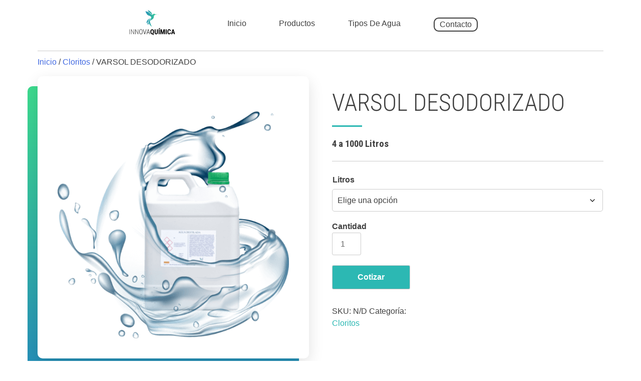

--- FILE ---
content_type: text/html; charset=UTF-8
request_url: https://innovaquimica.org/producto/varsol-desodorizado/
body_size: 25326
content:
<!doctype html>
<html lang="es-CO" prefix="og: https://ogp.me/ns#">
<head><meta charset="UTF-8"><script>if(navigator.userAgent.match(/MSIE|Internet Explorer/i)||navigator.userAgent.match(/Trident\/7\..*?rv:11/i)){var href=document.location.href;if(!href.match(/[?&]nowprocket/)){if(href.indexOf("?")==-1){if(href.indexOf("#")==-1){document.location.href=href+"?nowprocket=1"}else{document.location.href=href.replace("#","?nowprocket=1#")}}else{if(href.indexOf("#")==-1){document.location.href=href+"&nowprocket=1"}else{document.location.href=href.replace("#","&nowprocket=1#")}}}}</script><script>(()=>{class RocketLazyLoadScripts{constructor(){this.v="2.0.4",this.userEvents=["keydown","keyup","mousedown","mouseup","mousemove","mouseover","mouseout","touchmove","touchstart","touchend","touchcancel","wheel","click","dblclick","input"],this.attributeEvents=["onblur","onclick","oncontextmenu","ondblclick","onfocus","onmousedown","onmouseenter","onmouseleave","onmousemove","onmouseout","onmouseover","onmouseup","onmousewheel","onscroll","onsubmit"]}async t(){this.i(),this.o(),/iP(ad|hone)/.test(navigator.userAgent)&&this.h(),this.u(),this.l(this),this.m(),this.k(this),this.p(this),this._(),await Promise.all([this.R(),this.L()]),this.lastBreath=Date.now(),this.S(this),this.P(),this.D(),this.O(),this.M(),await this.C(this.delayedScripts.normal),await this.C(this.delayedScripts.defer),await this.C(this.delayedScripts.async),await this.T(),await this.F(),await this.j(),await this.A(),window.dispatchEvent(new Event("rocket-allScriptsLoaded")),this.everythingLoaded=!0,this.lastTouchEnd&&await new Promise(t=>setTimeout(t,500-Date.now()+this.lastTouchEnd)),this.I(),this.H(),this.U(),this.W()}i(){this.CSPIssue=sessionStorage.getItem("rocketCSPIssue"),document.addEventListener("securitypolicyviolation",t=>{this.CSPIssue||"script-src-elem"!==t.violatedDirective||"data"!==t.blockedURI||(this.CSPIssue=!0,sessionStorage.setItem("rocketCSPIssue",!0))},{isRocket:!0})}o(){window.addEventListener("pageshow",t=>{this.persisted=t.persisted,this.realWindowLoadedFired=!0},{isRocket:!0}),window.addEventListener("pagehide",()=>{this.onFirstUserAction=null},{isRocket:!0})}h(){let t;function e(e){t=e}window.addEventListener("touchstart",e,{isRocket:!0}),window.addEventListener("touchend",function i(o){o.changedTouches[0]&&t.changedTouches[0]&&Math.abs(o.changedTouches[0].pageX-t.changedTouches[0].pageX)<10&&Math.abs(o.changedTouches[0].pageY-t.changedTouches[0].pageY)<10&&o.timeStamp-t.timeStamp<200&&(window.removeEventListener("touchstart",e,{isRocket:!0}),window.removeEventListener("touchend",i,{isRocket:!0}),"INPUT"===o.target.tagName&&"text"===o.target.type||(o.target.dispatchEvent(new TouchEvent("touchend",{target:o.target,bubbles:!0})),o.target.dispatchEvent(new MouseEvent("mouseover",{target:o.target,bubbles:!0})),o.target.dispatchEvent(new PointerEvent("click",{target:o.target,bubbles:!0,cancelable:!0,detail:1,clientX:o.changedTouches[0].clientX,clientY:o.changedTouches[0].clientY})),event.preventDefault()))},{isRocket:!0})}q(t){this.userActionTriggered||("mousemove"!==t.type||this.firstMousemoveIgnored?"keyup"===t.type||"mouseover"===t.type||"mouseout"===t.type||(this.userActionTriggered=!0,this.onFirstUserAction&&this.onFirstUserAction()):this.firstMousemoveIgnored=!0),"click"===t.type&&t.preventDefault(),t.stopPropagation(),t.stopImmediatePropagation(),"touchstart"===this.lastEvent&&"touchend"===t.type&&(this.lastTouchEnd=Date.now()),"click"===t.type&&(this.lastTouchEnd=0),this.lastEvent=t.type,t.composedPath&&t.composedPath()[0].getRootNode()instanceof ShadowRoot&&(t.rocketTarget=t.composedPath()[0]),this.savedUserEvents.push(t)}u(){this.savedUserEvents=[],this.userEventHandler=this.q.bind(this),this.userEvents.forEach(t=>window.addEventListener(t,this.userEventHandler,{passive:!1,isRocket:!0})),document.addEventListener("visibilitychange",this.userEventHandler,{isRocket:!0})}U(){this.userEvents.forEach(t=>window.removeEventListener(t,this.userEventHandler,{passive:!1,isRocket:!0})),document.removeEventListener("visibilitychange",this.userEventHandler,{isRocket:!0}),this.savedUserEvents.forEach(t=>{(t.rocketTarget||t.target).dispatchEvent(new window[t.constructor.name](t.type,t))})}m(){const t="return false",e=Array.from(this.attributeEvents,t=>"data-rocket-"+t),i="["+this.attributeEvents.join("],[")+"]",o="[data-rocket-"+this.attributeEvents.join("],[data-rocket-")+"]",s=(e,i,o)=>{o&&o!==t&&(e.setAttribute("data-rocket-"+i,o),e["rocket"+i]=new Function("event",o),e.setAttribute(i,t))};new MutationObserver(t=>{for(const n of t)"attributes"===n.type&&(n.attributeName.startsWith("data-rocket-")||this.everythingLoaded?n.attributeName.startsWith("data-rocket-")&&this.everythingLoaded&&this.N(n.target,n.attributeName.substring(12)):s(n.target,n.attributeName,n.target.getAttribute(n.attributeName))),"childList"===n.type&&n.addedNodes.forEach(t=>{if(t.nodeType===Node.ELEMENT_NODE)if(this.everythingLoaded)for(const i of[t,...t.querySelectorAll(o)])for(const t of i.getAttributeNames())e.includes(t)&&this.N(i,t.substring(12));else for(const e of[t,...t.querySelectorAll(i)])for(const t of e.getAttributeNames())this.attributeEvents.includes(t)&&s(e,t,e.getAttribute(t))})}).observe(document,{subtree:!0,childList:!0,attributeFilter:[...this.attributeEvents,...e]})}I(){this.attributeEvents.forEach(t=>{document.querySelectorAll("[data-rocket-"+t+"]").forEach(e=>{this.N(e,t)})})}N(t,e){const i=t.getAttribute("data-rocket-"+e);i&&(t.setAttribute(e,i),t.removeAttribute("data-rocket-"+e))}k(t){Object.defineProperty(HTMLElement.prototype,"onclick",{get(){return this.rocketonclick||null},set(e){this.rocketonclick=e,this.setAttribute(t.everythingLoaded?"onclick":"data-rocket-onclick","this.rocketonclick(event)")}})}S(t){function e(e,i){let o=e[i];e[i]=null,Object.defineProperty(e,i,{get:()=>o,set(s){t.everythingLoaded?o=s:e["rocket"+i]=o=s}})}e(document,"onreadystatechange"),e(window,"onload"),e(window,"onpageshow");try{Object.defineProperty(document,"readyState",{get:()=>t.rocketReadyState,set(e){t.rocketReadyState=e},configurable:!0}),document.readyState="loading"}catch(t){console.log("WPRocket DJE readyState conflict, bypassing")}}l(t){this.originalAddEventListener=EventTarget.prototype.addEventListener,this.originalRemoveEventListener=EventTarget.prototype.removeEventListener,this.savedEventListeners=[],EventTarget.prototype.addEventListener=function(e,i,o){o&&o.isRocket||!t.B(e,this)&&!t.userEvents.includes(e)||t.B(e,this)&&!t.userActionTriggered||e.startsWith("rocket-")||t.everythingLoaded?t.originalAddEventListener.call(this,e,i,o):(t.savedEventListeners.push({target:this,remove:!1,type:e,func:i,options:o}),"mouseenter"!==e&&"mouseleave"!==e||t.originalAddEventListener.call(this,e,t.savedUserEvents.push,o))},EventTarget.prototype.removeEventListener=function(e,i,o){o&&o.isRocket||!t.B(e,this)&&!t.userEvents.includes(e)||t.B(e,this)&&!t.userActionTriggered||e.startsWith("rocket-")||t.everythingLoaded?t.originalRemoveEventListener.call(this,e,i,o):t.savedEventListeners.push({target:this,remove:!0,type:e,func:i,options:o})}}J(t,e){this.savedEventListeners=this.savedEventListeners.filter(i=>{let o=i.type,s=i.target||window;return e!==o||t!==s||(this.B(o,s)&&(i.type="rocket-"+o),this.$(i),!1)})}H(){EventTarget.prototype.addEventListener=this.originalAddEventListener,EventTarget.prototype.removeEventListener=this.originalRemoveEventListener,this.savedEventListeners.forEach(t=>this.$(t))}$(t){t.remove?this.originalRemoveEventListener.call(t.target,t.type,t.func,t.options):this.originalAddEventListener.call(t.target,t.type,t.func,t.options)}p(t){let e;function i(e){return t.everythingLoaded?e:e.split(" ").map(t=>"load"===t||t.startsWith("load.")?"rocket-jquery-load":t).join(" ")}function o(o){function s(e){const s=o.fn[e];o.fn[e]=o.fn.init.prototype[e]=function(){return this[0]===window&&t.userActionTriggered&&("string"==typeof arguments[0]||arguments[0]instanceof String?arguments[0]=i(arguments[0]):"object"==typeof arguments[0]&&Object.keys(arguments[0]).forEach(t=>{const e=arguments[0][t];delete arguments[0][t],arguments[0][i(t)]=e})),s.apply(this,arguments),this}}if(o&&o.fn&&!t.allJQueries.includes(o)){const e={DOMContentLoaded:[],"rocket-DOMContentLoaded":[]};for(const t in e)document.addEventListener(t,()=>{e[t].forEach(t=>t())},{isRocket:!0});o.fn.ready=o.fn.init.prototype.ready=function(i){function s(){parseInt(o.fn.jquery)>2?setTimeout(()=>i.bind(document)(o)):i.bind(document)(o)}return"function"==typeof i&&(t.realDomReadyFired?!t.userActionTriggered||t.fauxDomReadyFired?s():e["rocket-DOMContentLoaded"].push(s):e.DOMContentLoaded.push(s)),o([])},s("on"),s("one"),s("off"),t.allJQueries.push(o)}e=o}t.allJQueries=[],o(window.jQuery),Object.defineProperty(window,"jQuery",{get:()=>e,set(t){o(t)}})}P(){const t=new Map;document.write=document.writeln=function(e){const i=document.currentScript,o=document.createRange(),s=i.parentElement;let n=t.get(i);void 0===n&&(n=i.nextSibling,t.set(i,n));const c=document.createDocumentFragment();o.setStart(c,0),c.appendChild(o.createContextualFragment(e)),s.insertBefore(c,n)}}async R(){return new Promise(t=>{this.userActionTriggered?t():this.onFirstUserAction=t})}async L(){return new Promise(t=>{document.addEventListener("DOMContentLoaded",()=>{this.realDomReadyFired=!0,t()},{isRocket:!0})})}async j(){return this.realWindowLoadedFired?Promise.resolve():new Promise(t=>{window.addEventListener("load",t,{isRocket:!0})})}M(){this.pendingScripts=[];this.scriptsMutationObserver=new MutationObserver(t=>{for(const e of t)e.addedNodes.forEach(t=>{"SCRIPT"!==t.tagName||t.noModule||t.isWPRocket||this.pendingScripts.push({script:t,promise:new Promise(e=>{const i=()=>{const i=this.pendingScripts.findIndex(e=>e.script===t);i>=0&&this.pendingScripts.splice(i,1),e()};t.addEventListener("load",i,{isRocket:!0}),t.addEventListener("error",i,{isRocket:!0}),setTimeout(i,1e3)})})})}),this.scriptsMutationObserver.observe(document,{childList:!0,subtree:!0})}async F(){await this.X(),this.pendingScripts.length?(await this.pendingScripts[0].promise,await this.F()):this.scriptsMutationObserver.disconnect()}D(){this.delayedScripts={normal:[],async:[],defer:[]},document.querySelectorAll("script[type$=rocketlazyloadscript]").forEach(t=>{t.hasAttribute("data-rocket-src")?t.hasAttribute("async")&&!1!==t.async?this.delayedScripts.async.push(t):t.hasAttribute("defer")&&!1!==t.defer||"module"===t.getAttribute("data-rocket-type")?this.delayedScripts.defer.push(t):this.delayedScripts.normal.push(t):this.delayedScripts.normal.push(t)})}async _(){await this.L();let t=[];document.querySelectorAll("script[type$=rocketlazyloadscript][data-rocket-src]").forEach(e=>{let i=e.getAttribute("data-rocket-src");if(i&&!i.startsWith("data:")){i.startsWith("//")&&(i=location.protocol+i);try{const o=new URL(i).origin;o!==location.origin&&t.push({src:o,crossOrigin:e.crossOrigin||"module"===e.getAttribute("data-rocket-type")})}catch(t){}}}),t=[...new Map(t.map(t=>[JSON.stringify(t),t])).values()],this.Y(t,"preconnect")}async G(t){if(await this.K(),!0!==t.noModule||!("noModule"in HTMLScriptElement.prototype))return new Promise(e=>{let i;function o(){(i||t).setAttribute("data-rocket-status","executed"),e()}try{if(navigator.userAgent.includes("Firefox/")||""===navigator.vendor||this.CSPIssue)i=document.createElement("script"),[...t.attributes].forEach(t=>{let e=t.nodeName;"type"!==e&&("data-rocket-type"===e&&(e="type"),"data-rocket-src"===e&&(e="src"),i.setAttribute(e,t.nodeValue))}),t.text&&(i.text=t.text),t.nonce&&(i.nonce=t.nonce),i.hasAttribute("src")?(i.addEventListener("load",o,{isRocket:!0}),i.addEventListener("error",()=>{i.setAttribute("data-rocket-status","failed-network"),e()},{isRocket:!0}),setTimeout(()=>{i.isConnected||e()},1)):(i.text=t.text,o()),i.isWPRocket=!0,t.parentNode.replaceChild(i,t);else{const i=t.getAttribute("data-rocket-type"),s=t.getAttribute("data-rocket-src");i?(t.type=i,t.removeAttribute("data-rocket-type")):t.removeAttribute("type"),t.addEventListener("load",o,{isRocket:!0}),t.addEventListener("error",i=>{this.CSPIssue&&i.target.src.startsWith("data:")?(console.log("WPRocket: CSP fallback activated"),t.removeAttribute("src"),this.G(t).then(e)):(t.setAttribute("data-rocket-status","failed-network"),e())},{isRocket:!0}),s?(t.fetchPriority="high",t.removeAttribute("data-rocket-src"),t.src=s):t.src="data:text/javascript;base64,"+window.btoa(unescape(encodeURIComponent(t.text)))}}catch(i){t.setAttribute("data-rocket-status","failed-transform"),e()}});t.setAttribute("data-rocket-status","skipped")}async C(t){const e=t.shift();return e?(e.isConnected&&await this.G(e),this.C(t)):Promise.resolve()}O(){this.Y([...this.delayedScripts.normal,...this.delayedScripts.defer,...this.delayedScripts.async],"preload")}Y(t,e){this.trash=this.trash||[];let i=!0;var o=document.createDocumentFragment();t.forEach(t=>{const s=t.getAttribute&&t.getAttribute("data-rocket-src")||t.src;if(s&&!s.startsWith("data:")){const n=document.createElement("link");n.href=s,n.rel=e,"preconnect"!==e&&(n.as="script",n.fetchPriority=i?"high":"low"),t.getAttribute&&"module"===t.getAttribute("data-rocket-type")&&(n.crossOrigin=!0),t.crossOrigin&&(n.crossOrigin=t.crossOrigin),t.integrity&&(n.integrity=t.integrity),t.nonce&&(n.nonce=t.nonce),o.appendChild(n),this.trash.push(n),i=!1}}),document.head.appendChild(o)}W(){this.trash.forEach(t=>t.remove())}async T(){try{document.readyState="interactive"}catch(t){}this.fauxDomReadyFired=!0;try{await this.K(),this.J(document,"readystatechange"),document.dispatchEvent(new Event("rocket-readystatechange")),await this.K(),document.rocketonreadystatechange&&document.rocketonreadystatechange(),await this.K(),this.J(document,"DOMContentLoaded"),document.dispatchEvent(new Event("rocket-DOMContentLoaded")),await this.K(),this.J(window,"DOMContentLoaded"),window.dispatchEvent(new Event("rocket-DOMContentLoaded"))}catch(t){console.error(t)}}async A(){try{document.readyState="complete"}catch(t){}try{await this.K(),this.J(document,"readystatechange"),document.dispatchEvent(new Event("rocket-readystatechange")),await this.K(),document.rocketonreadystatechange&&document.rocketonreadystatechange(),await this.K(),this.J(window,"load"),window.dispatchEvent(new Event("rocket-load")),await this.K(),window.rocketonload&&window.rocketonload(),await this.K(),this.allJQueries.forEach(t=>t(window).trigger("rocket-jquery-load")),await this.K(),this.J(window,"pageshow");const t=new Event("rocket-pageshow");t.persisted=this.persisted,window.dispatchEvent(t),await this.K(),window.rocketonpageshow&&window.rocketonpageshow({persisted:this.persisted})}catch(t){console.error(t)}}async K(){Date.now()-this.lastBreath>45&&(await this.X(),this.lastBreath=Date.now())}async X(){return document.hidden?new Promise(t=>setTimeout(t)):new Promise(t=>requestAnimationFrame(t))}B(t,e){return e===document&&"readystatechange"===t||(e===document&&"DOMContentLoaded"===t||(e===window&&"DOMContentLoaded"===t||(e===window&&"load"===t||e===window&&"pageshow"===t)))}static run(){(new RocketLazyLoadScripts).t()}}RocketLazyLoadScripts.run()})();</script>
	
	<meta name="viewport" content="width=device-width, initial-scale=1">
	<link rel="profile" href="https://gmpg.org/xfn/11">
	
<!-- Search Engine Optimization by Rank Math - https://rankmath.com/ -->
<title>Varsol | ¿Qué es y para qué sirve? | Usos | Desodorizado</title>
<link data-rocket-prefetch href="https://fonts.googleapis.com" rel="dns-prefetch">
<link data-rocket-preload as="style" href="https://fonts.googleapis.com/css2?family=Roboto+Condensed:wght@300;400;700&#038;display=swap" rel="preload">
<link href="https://fonts.googleapis.com/css2?family=Roboto+Condensed:wght@300;400;700&#038;display=swap" media="print" onload="this.media=&#039;all&#039;" rel="stylesheet">
<noscript data-wpr-hosted-gf-parameters=""><link rel="stylesheet" href="https://fonts.googleapis.com/css2?family=Roboto+Condensed:wght@300;400;700&#038;display=swap"></noscript><link rel="preload" data-rocket-preload as="image" href="https://innovaquimica.org/wp-content/uploads/2022/09/varsol.png" imagesrcset="https://innovaquimica.org/wp-content/uploads/2022/09/varsol.png 500w, https://innovaquimica.org/wp-content/uploads/2022/09/varsol-287x300.png 287w" imagesizes="(max-width: 500px) 100vw, 500px" fetchpriority="high">
<meta name="description" content="El varsol desodorizado es un un producto para desmanchar y remover residuos. Se utiliza en la industria automotriz como limpiador de piezas del motor."/>
<meta name="robots" content="index, follow, max-snippet:-1, max-video-preview:-1, max-image-preview:large"/>
<link rel="canonical" href="https://innovaquimica.org/producto/varsol-desodorizado/" />
<meta property="og:locale" content="es_ES" />
<meta property="og:type" content="product" />
<meta property="og:title" content="Varsol | ¿Qué es y para qué sirve? | Usos | Desodorizado" />
<meta property="og:description" content="El varsol desodorizado es un un producto para desmanchar y remover residuos. Se utiliza en la industria automotriz como limpiador de piezas del motor." />
<meta property="og:url" content="https://innovaquimica.org/producto/varsol-desodorizado/" />
<meta property="og:site_name" content="innovaquimica" />
<meta property="og:updated_time" content="2023-07-28T14:29:14+00:00" />
<meta property="og:image" content="https://innovaquimica.org/wp-content/uploads/2022/09/varsol.png" />
<meta property="og:image:secure_url" content="https://innovaquimica.org/wp-content/uploads/2022/09/varsol.png" />
<meta property="og:image:width" content="500" />
<meta property="og:image:height" content="522" />
<meta property="og:image:alt" content="precio de varsol desodorizado bogota" />
<meta property="og:image:type" content="image/png" />
<meta property="product:availability" content="instock" />
<meta name="twitter:card" content="summary_large_image" />
<meta name="twitter:title" content="Varsol | ¿Qué es y para qué sirve? | Usos | Desodorizado" />
<meta name="twitter:description" content="El varsol desodorizado es un un producto para desmanchar y remover residuos. Se utiliza en la industria automotriz como limpiador de piezas del motor." />
<meta name="twitter:image" content="https://innovaquimica.org/wp-content/uploads/2022/09/varsol.png" />
<meta name="twitter:label1" content="Precio" />
<meta name="twitter:data1" content="0,00&nbsp;&#036;" />
<meta name="twitter:label2" content="Disponibilidad" />
<meta name="twitter:data2" content="Hay existencias" />
<script type="application/ld+json" class="rank-math-schema">{"@context":"https://schema.org","@graph":[{"@type":"Organization","@id":"https://innovaquimica.org/#organization","name":"innovaquimica","url":"https://innovaquimica.org","logo":{"@type":"ImageObject","@id":"https://innovaquimica.org/#logo","url":"https://innovaquimica.org/wp-content/uploads/2022/08/logo-Vertical.svg","contentUrl":"https://innovaquimica.org/wp-content/uploads/2022/08/logo-Vertical.svg","caption":"innovaquimica","inLanguage":"es-CO","width":"","height":""}},{"@type":"WebSite","@id":"https://innovaquimica.org/#website","url":"https://innovaquimica.org","name":"innovaquimica","publisher":{"@id":"https://innovaquimica.org/#organization"},"inLanguage":"es-CO"},{"@type":"ImageObject","@id":"https://innovaquimica.org/wp-content/uploads/2022/09/varsol.png","url":"https://innovaquimica.org/wp-content/uploads/2022/09/varsol.png","width":"500","height":"522","caption":"precio de varsol desodorizado bogota","inLanguage":"es-CO"},{"@type":"ItemPage","@id":"https://innovaquimica.org/producto/varsol-desodorizado/#webpage","url":"https://innovaquimica.org/producto/varsol-desodorizado/","name":"Varsol | \u00bfQu\u00e9 es y para qu\u00e9 sirve? | Usos | Desodorizado","datePublished":"2022-09-20T19:31:37+00:00","dateModified":"2023-07-28T14:29:14+00:00","isPartOf":{"@id":"https://innovaquimica.org/#website"},"primaryImageOfPage":{"@id":"https://innovaquimica.org/wp-content/uploads/2022/09/varsol.png"},"inLanguage":"es-CO"},{"@type":"Product","name":"Varsol | \u00bfQu\u00e9 es y para qu\u00e9 sirve? | Usos | Desodorizado","description":"El varsol desodorizado es un un producto para desmanchar y remover residuos. Se utiliza en la industria automotriz como limpiador de piezas del motor.","category":"Cloritos","mainEntityOfPage":{"@id":"https://innovaquimica.org/producto/varsol-desodorizado/#webpage"},"image":[{"@type":"ImageObject","url":"https://innovaquimica.org/wp-content/uploads/2022/09/varsol.png","height":"522","width":"500"}],"offers":{"@type":"Offer","price":"0.00","priceValidUntil":"2027-12-31","priceCurrency":"COP","availability":"http://schema.org/InStock","seller":{"@type":"Organization","@id":"https://innovaquimica.org/","name":"innovaquimica","url":"https://innovaquimica.org","logo":"https://innovaquimica.org/wp-content/uploads/2022/08/logo-Vertical.svg"},"url":"https://innovaquimica.org/producto/varsol-desodorizado/"},"@id":"https://innovaquimica.org/producto/varsol-desodorizado/#richSnippet"}]}</script>
<!-- /Plugin Rank Math WordPress SEO -->

<link rel='dns-prefetch' href='//www.google.com' />
<link href='https://fonts.gstatic.com' crossorigin rel='preconnect' />
<link rel="alternate" type="application/rss+xml" title="innovaquimica &raquo; Feed" href="https://innovaquimica.org/feed/" />
<link rel="alternate" type="application/rss+xml" title="innovaquimica &raquo; RSS de los comentarios" href="https://innovaquimica.org/comments/feed/" />
<link rel="alternate" title="oEmbed (JSON)" type="application/json+oembed" href="https://innovaquimica.org/wp-json/oembed/1.0/embed?url=https%3A%2F%2Finnovaquimica.org%2Fproducto%2Fvarsol-desodorizado%2F" />
<link rel="alternate" title="oEmbed (XML)" type="text/xml+oembed" href="https://innovaquimica.org/wp-json/oembed/1.0/embed?url=https%3A%2F%2Finnovaquimica.org%2Fproducto%2Fvarsol-desodorizado%2F&#038;format=xml" />
<style id='wp-img-auto-sizes-contain-inline-css'>
img:is([sizes=auto i],[sizes^="auto," i]){contain-intrinsic-size:3000px 1500px}
/*# sourceURL=wp-img-auto-sizes-contain-inline-css */
</style>
<style id='wp-emoji-styles-inline-css'>

	img.wp-smiley, img.emoji {
		display: inline !important;
		border: none !important;
		box-shadow: none !important;
		height: 1em !important;
		width: 1em !important;
		margin: 0 0.07em !important;
		vertical-align: -0.1em !important;
		background: none !important;
		padding: 0 !important;
	}
/*# sourceURL=wp-emoji-styles-inline-css */
</style>
<style id='wp-block-library-inline-css'>
:root{--wp-block-synced-color:#7a00df;--wp-block-synced-color--rgb:122,0,223;--wp-bound-block-color:var(--wp-block-synced-color);--wp-editor-canvas-background:#ddd;--wp-admin-theme-color:#007cba;--wp-admin-theme-color--rgb:0,124,186;--wp-admin-theme-color-darker-10:#006ba1;--wp-admin-theme-color-darker-10--rgb:0,107,160.5;--wp-admin-theme-color-darker-20:#005a87;--wp-admin-theme-color-darker-20--rgb:0,90,135;--wp-admin-border-width-focus:2px}@media (min-resolution:192dpi){:root{--wp-admin-border-width-focus:1.5px}}.wp-element-button{cursor:pointer}:root .has-very-light-gray-background-color{background-color:#eee}:root .has-very-dark-gray-background-color{background-color:#313131}:root .has-very-light-gray-color{color:#eee}:root .has-very-dark-gray-color{color:#313131}:root .has-vivid-green-cyan-to-vivid-cyan-blue-gradient-background{background:linear-gradient(135deg,#00d084,#0693e3)}:root .has-purple-crush-gradient-background{background:linear-gradient(135deg,#34e2e4,#4721fb 50%,#ab1dfe)}:root .has-hazy-dawn-gradient-background{background:linear-gradient(135deg,#faaca8,#dad0ec)}:root .has-subdued-olive-gradient-background{background:linear-gradient(135deg,#fafae1,#67a671)}:root .has-atomic-cream-gradient-background{background:linear-gradient(135deg,#fdd79a,#004a59)}:root .has-nightshade-gradient-background{background:linear-gradient(135deg,#330968,#31cdcf)}:root .has-midnight-gradient-background{background:linear-gradient(135deg,#020381,#2874fc)}:root{--wp--preset--font-size--normal:16px;--wp--preset--font-size--huge:42px}.has-regular-font-size{font-size:1em}.has-larger-font-size{font-size:2.625em}.has-normal-font-size{font-size:var(--wp--preset--font-size--normal)}.has-huge-font-size{font-size:var(--wp--preset--font-size--huge)}.has-text-align-center{text-align:center}.has-text-align-left{text-align:left}.has-text-align-right{text-align:right}.has-fit-text{white-space:nowrap!important}#end-resizable-editor-section{display:none}.aligncenter{clear:both}.items-justified-left{justify-content:flex-start}.items-justified-center{justify-content:center}.items-justified-right{justify-content:flex-end}.items-justified-space-between{justify-content:space-between}.screen-reader-text{border:0;clip-path:inset(50%);height:1px;margin:-1px;overflow:hidden;padding:0;position:absolute;width:1px;word-wrap:normal!important}.screen-reader-text:focus{background-color:#ddd;clip-path:none;color:#444;display:block;font-size:1em;height:auto;left:5px;line-height:normal;padding:15px 23px 14px;text-decoration:none;top:5px;width:auto;z-index:100000}html :where(.has-border-color){border-style:solid}html :where([style*=border-top-color]){border-top-style:solid}html :where([style*=border-right-color]){border-right-style:solid}html :where([style*=border-bottom-color]){border-bottom-style:solid}html :where([style*=border-left-color]){border-left-style:solid}html :where([style*=border-width]){border-style:solid}html :where([style*=border-top-width]){border-top-style:solid}html :where([style*=border-right-width]){border-right-style:solid}html :where([style*=border-bottom-width]){border-bottom-style:solid}html :where([style*=border-left-width]){border-left-style:solid}html :where(img[class*=wp-image-]){height:auto;max-width:100%}:where(figure){margin:0 0 1em}html :where(.is-position-sticky){--wp-admin--admin-bar--position-offset:var(--wp-admin--admin-bar--height,0px)}@media screen and (max-width:600px){html :where(.is-position-sticky){--wp-admin--admin-bar--position-offset:0px}}

/*# sourceURL=wp-block-library-inline-css */
</style><link data-minify="1" rel='stylesheet' id='wc-blocks-style-css' href='https://innovaquimica.org/wp-content/cache/min/1/wp-content/plugins/woocommerce/assets/client/blocks/wc-blocks.css?ver=1768324114' media='all' />
<style id='global-styles-inline-css'>
:root{--wp--preset--aspect-ratio--square: 1;--wp--preset--aspect-ratio--4-3: 4/3;--wp--preset--aspect-ratio--3-4: 3/4;--wp--preset--aspect-ratio--3-2: 3/2;--wp--preset--aspect-ratio--2-3: 2/3;--wp--preset--aspect-ratio--16-9: 16/9;--wp--preset--aspect-ratio--9-16: 9/16;--wp--preset--color--black: #000000;--wp--preset--color--cyan-bluish-gray: #abb8c3;--wp--preset--color--white: #ffffff;--wp--preset--color--pale-pink: #f78da7;--wp--preset--color--vivid-red: #cf2e2e;--wp--preset--color--luminous-vivid-orange: #ff6900;--wp--preset--color--luminous-vivid-amber: #fcb900;--wp--preset--color--light-green-cyan: #7bdcb5;--wp--preset--color--vivid-green-cyan: #00d084;--wp--preset--color--pale-cyan-blue: #8ed1fc;--wp--preset--color--vivid-cyan-blue: #0693e3;--wp--preset--color--vivid-purple: #9b51e0;--wp--preset--gradient--vivid-cyan-blue-to-vivid-purple: linear-gradient(135deg,rgb(6,147,227) 0%,rgb(155,81,224) 100%);--wp--preset--gradient--light-green-cyan-to-vivid-green-cyan: linear-gradient(135deg,rgb(122,220,180) 0%,rgb(0,208,130) 100%);--wp--preset--gradient--luminous-vivid-amber-to-luminous-vivid-orange: linear-gradient(135deg,rgb(252,185,0) 0%,rgb(255,105,0) 100%);--wp--preset--gradient--luminous-vivid-orange-to-vivid-red: linear-gradient(135deg,rgb(255,105,0) 0%,rgb(207,46,46) 100%);--wp--preset--gradient--very-light-gray-to-cyan-bluish-gray: linear-gradient(135deg,rgb(238,238,238) 0%,rgb(169,184,195) 100%);--wp--preset--gradient--cool-to-warm-spectrum: linear-gradient(135deg,rgb(74,234,220) 0%,rgb(151,120,209) 20%,rgb(207,42,186) 40%,rgb(238,44,130) 60%,rgb(251,105,98) 80%,rgb(254,248,76) 100%);--wp--preset--gradient--blush-light-purple: linear-gradient(135deg,rgb(255,206,236) 0%,rgb(152,150,240) 100%);--wp--preset--gradient--blush-bordeaux: linear-gradient(135deg,rgb(254,205,165) 0%,rgb(254,45,45) 50%,rgb(107,0,62) 100%);--wp--preset--gradient--luminous-dusk: linear-gradient(135deg,rgb(255,203,112) 0%,rgb(199,81,192) 50%,rgb(65,88,208) 100%);--wp--preset--gradient--pale-ocean: linear-gradient(135deg,rgb(255,245,203) 0%,rgb(182,227,212) 50%,rgb(51,167,181) 100%);--wp--preset--gradient--electric-grass: linear-gradient(135deg,rgb(202,248,128) 0%,rgb(113,206,126) 100%);--wp--preset--gradient--midnight: linear-gradient(135deg,rgb(2,3,129) 0%,rgb(40,116,252) 100%);--wp--preset--font-size--small: 13px;--wp--preset--font-size--medium: 20px;--wp--preset--font-size--large: 36px;--wp--preset--font-size--x-large: 42px;--wp--preset--spacing--20: 0.44rem;--wp--preset--spacing--30: 0.67rem;--wp--preset--spacing--40: 1rem;--wp--preset--spacing--50: 1.5rem;--wp--preset--spacing--60: 2.25rem;--wp--preset--spacing--70: 3.38rem;--wp--preset--spacing--80: 5.06rem;--wp--preset--shadow--natural: 6px 6px 9px rgba(0, 0, 0, 0.2);--wp--preset--shadow--deep: 12px 12px 50px rgba(0, 0, 0, 0.4);--wp--preset--shadow--sharp: 6px 6px 0px rgba(0, 0, 0, 0.2);--wp--preset--shadow--outlined: 6px 6px 0px -3px rgb(255, 255, 255), 6px 6px rgb(0, 0, 0);--wp--preset--shadow--crisp: 6px 6px 0px rgb(0, 0, 0);}:where(.is-layout-flex){gap: 0.5em;}:where(.is-layout-grid){gap: 0.5em;}body .is-layout-flex{display: flex;}.is-layout-flex{flex-wrap: wrap;align-items: center;}.is-layout-flex > :is(*, div){margin: 0;}body .is-layout-grid{display: grid;}.is-layout-grid > :is(*, div){margin: 0;}:where(.wp-block-columns.is-layout-flex){gap: 2em;}:where(.wp-block-columns.is-layout-grid){gap: 2em;}:where(.wp-block-post-template.is-layout-flex){gap: 1.25em;}:where(.wp-block-post-template.is-layout-grid){gap: 1.25em;}.has-black-color{color: var(--wp--preset--color--black) !important;}.has-cyan-bluish-gray-color{color: var(--wp--preset--color--cyan-bluish-gray) !important;}.has-white-color{color: var(--wp--preset--color--white) !important;}.has-pale-pink-color{color: var(--wp--preset--color--pale-pink) !important;}.has-vivid-red-color{color: var(--wp--preset--color--vivid-red) !important;}.has-luminous-vivid-orange-color{color: var(--wp--preset--color--luminous-vivid-orange) !important;}.has-luminous-vivid-amber-color{color: var(--wp--preset--color--luminous-vivid-amber) !important;}.has-light-green-cyan-color{color: var(--wp--preset--color--light-green-cyan) !important;}.has-vivid-green-cyan-color{color: var(--wp--preset--color--vivid-green-cyan) !important;}.has-pale-cyan-blue-color{color: var(--wp--preset--color--pale-cyan-blue) !important;}.has-vivid-cyan-blue-color{color: var(--wp--preset--color--vivid-cyan-blue) !important;}.has-vivid-purple-color{color: var(--wp--preset--color--vivid-purple) !important;}.has-black-background-color{background-color: var(--wp--preset--color--black) !important;}.has-cyan-bluish-gray-background-color{background-color: var(--wp--preset--color--cyan-bluish-gray) !important;}.has-white-background-color{background-color: var(--wp--preset--color--white) !important;}.has-pale-pink-background-color{background-color: var(--wp--preset--color--pale-pink) !important;}.has-vivid-red-background-color{background-color: var(--wp--preset--color--vivid-red) !important;}.has-luminous-vivid-orange-background-color{background-color: var(--wp--preset--color--luminous-vivid-orange) !important;}.has-luminous-vivid-amber-background-color{background-color: var(--wp--preset--color--luminous-vivid-amber) !important;}.has-light-green-cyan-background-color{background-color: var(--wp--preset--color--light-green-cyan) !important;}.has-vivid-green-cyan-background-color{background-color: var(--wp--preset--color--vivid-green-cyan) !important;}.has-pale-cyan-blue-background-color{background-color: var(--wp--preset--color--pale-cyan-blue) !important;}.has-vivid-cyan-blue-background-color{background-color: var(--wp--preset--color--vivid-cyan-blue) !important;}.has-vivid-purple-background-color{background-color: var(--wp--preset--color--vivid-purple) !important;}.has-black-border-color{border-color: var(--wp--preset--color--black) !important;}.has-cyan-bluish-gray-border-color{border-color: var(--wp--preset--color--cyan-bluish-gray) !important;}.has-white-border-color{border-color: var(--wp--preset--color--white) !important;}.has-pale-pink-border-color{border-color: var(--wp--preset--color--pale-pink) !important;}.has-vivid-red-border-color{border-color: var(--wp--preset--color--vivid-red) !important;}.has-luminous-vivid-orange-border-color{border-color: var(--wp--preset--color--luminous-vivid-orange) !important;}.has-luminous-vivid-amber-border-color{border-color: var(--wp--preset--color--luminous-vivid-amber) !important;}.has-light-green-cyan-border-color{border-color: var(--wp--preset--color--light-green-cyan) !important;}.has-vivid-green-cyan-border-color{border-color: var(--wp--preset--color--vivid-green-cyan) !important;}.has-pale-cyan-blue-border-color{border-color: var(--wp--preset--color--pale-cyan-blue) !important;}.has-vivid-cyan-blue-border-color{border-color: var(--wp--preset--color--vivid-cyan-blue) !important;}.has-vivid-purple-border-color{border-color: var(--wp--preset--color--vivid-purple) !important;}.has-vivid-cyan-blue-to-vivid-purple-gradient-background{background: var(--wp--preset--gradient--vivid-cyan-blue-to-vivid-purple) !important;}.has-light-green-cyan-to-vivid-green-cyan-gradient-background{background: var(--wp--preset--gradient--light-green-cyan-to-vivid-green-cyan) !important;}.has-luminous-vivid-amber-to-luminous-vivid-orange-gradient-background{background: var(--wp--preset--gradient--luminous-vivid-amber-to-luminous-vivid-orange) !important;}.has-luminous-vivid-orange-to-vivid-red-gradient-background{background: var(--wp--preset--gradient--luminous-vivid-orange-to-vivid-red) !important;}.has-very-light-gray-to-cyan-bluish-gray-gradient-background{background: var(--wp--preset--gradient--very-light-gray-to-cyan-bluish-gray) !important;}.has-cool-to-warm-spectrum-gradient-background{background: var(--wp--preset--gradient--cool-to-warm-spectrum) !important;}.has-blush-light-purple-gradient-background{background: var(--wp--preset--gradient--blush-light-purple) !important;}.has-blush-bordeaux-gradient-background{background: var(--wp--preset--gradient--blush-bordeaux) !important;}.has-luminous-dusk-gradient-background{background: var(--wp--preset--gradient--luminous-dusk) !important;}.has-pale-ocean-gradient-background{background: var(--wp--preset--gradient--pale-ocean) !important;}.has-electric-grass-gradient-background{background: var(--wp--preset--gradient--electric-grass) !important;}.has-midnight-gradient-background{background: var(--wp--preset--gradient--midnight) !important;}.has-small-font-size{font-size: var(--wp--preset--font-size--small) !important;}.has-medium-font-size{font-size: var(--wp--preset--font-size--medium) !important;}.has-large-font-size{font-size: var(--wp--preset--font-size--large) !important;}.has-x-large-font-size{font-size: var(--wp--preset--font-size--x-large) !important;}
/*# sourceURL=global-styles-inline-css */
</style>

<style id='classic-theme-styles-inline-css'>
/*! This file is auto-generated */
.wp-block-button__link{color:#fff;background-color:#32373c;border-radius:9999px;box-shadow:none;text-decoration:none;padding:calc(.667em + 2px) calc(1.333em + 2px);font-size:1.125em}.wp-block-file__button{background:#32373c;color:#fff;text-decoration:none}
/*# sourceURL=/wp-includes/css/classic-themes.min.css */
</style>
<link data-minify="1" rel='stylesheet' id='woocommerce-layout-css' href='https://innovaquimica.org/wp-content/cache/min/1/wp-content/plugins/woocommerce/assets/css/woocommerce-layout.css?ver=1768324114' media='all' />
<link data-minify="1" rel='stylesheet' id='woocommerce-smallscreen-css' href='https://innovaquimica.org/wp-content/cache/min/1/wp-content/plugins/woocommerce/assets/css/woocommerce-smallscreen.css?ver=1768324114' media='only screen and (max-width: 768px)' />
<link data-minify="1" rel='stylesheet' id='woocommerce-general-css' href='https://innovaquimica.org/wp-content/cache/min/1/wp-content/plugins/woocommerce/assets/css/woocommerce.css?ver=1768324114' media='all' />
<style id='woocommerce-inline-inline-css'>
.woocommerce form .form-row .required { visibility: visible; }
/*# sourceURL=woocommerce-inline-inline-css */
</style>
<link data-minify="1" rel='stylesheet' id='innovaquimica-style-css' href='https://innovaquimica.org/wp-content/cache/min/1/wp-content/themes/innovaquimica/style.css?ver=1768324114' media='all' />
<link data-minify="1" rel='stylesheet' id='external-plugin-css' href='https://innovaquimica.org/wp-content/cache/min/1/wp-content/plugins/yith-woocommerce-quick-view-premium/assets/css/style-external.css?ver=1768324114' media='all' />
<link data-minify="1" rel='stylesheet' id='yith-quick-view-css' href='https://innovaquimica.org/wp-content/cache/min/1/wp-content/plugins/yith-woocommerce-quick-view-premium/assets/css/yith-quick-view.css?ver=1768324114' media='all' />
<style id='yith-quick-view-inline-css'>
 .yith-quick-view.yith-modal .yith-wcqv-main{background:#ffffff;}
			.yith-wcqv-button.inside-thumb span, .yith-wcqv-button.button{color:#ffffff !important;background:rgb(44,184,179) !important;}
			.yith-wcqv-button.inside-thumb:hover span, .yith-wcqv-button.button:hover{color:#ffffff !important;background:rgb(38,143,185) !important;}
			.yith-quick-view-content.woocommerce div.summary h1,.yith-quick-view-content.woocommerce div.summary div[itemprop="description"],.yith-quick-view-content.woocommerce div.summary .product_meta,.yith-quick-view-content.woocommerce div.summary .price,.yith-quick-view-content.woocommerce div.summary .price ins {color: rgb(61,219,142);}
			.yith-quick-view-content.woocommerce div.summary .woocommerce-product-rating .star-rating,.yith-quick-view-content.woocommerce div.summary .woocommerce-product-rating .star-rating:before {color: #f7c104;}
			.yith-quick-view-content.woocommerce div.summary button.button.alt{background: #a46497;color: #ffffff;}
			.yith-quick-view-content.woocommerce div.summary button.button.alt:hover{background: #935386;color: #ffffff;}
			.yith-quick-view-content.woocommerce div.summary .yith-wcqv-view-details{background: #ebe9eb!important;color: #515151;!important}
			.yith-quick-view-content.woocommerce div.summary .yith-wcqv-view-details:hover{background: #dad8da!important;color: #515151;!important}
			@media (min-width: 481px){.yith-quick-view.yith-modal .yith-quick-view-content div.images{width:60% !important;}
			.yith-quick-view.yith-modal .yith-quick-view-content div.summary{width:40% !important;}}
/*# sourceURL=yith-quick-view-inline-css */
</style>
<link data-minify="1" rel='stylesheet' id='bsf-Defaults-css' href='https://innovaquimica.org/wp-content/cache/min/1/wp-content/uploads/smile_fonts/Defaults/Defaults.css?ver=1768324114' media='all' />
<style id='rocket-lazyload-inline-css'>
.rll-youtube-player{position:relative;padding-bottom:56.23%;height:0;overflow:hidden;max-width:100%;}.rll-youtube-player:focus-within{outline: 2px solid currentColor;outline-offset: 5px;}.rll-youtube-player iframe{position:absolute;top:0;left:0;width:100%;height:100%;z-index:100;background:0 0}.rll-youtube-player img{bottom:0;display:block;left:0;margin:auto;max-width:100%;width:100%;position:absolute;right:0;top:0;border:none;height:auto;-webkit-transition:.4s all;-moz-transition:.4s all;transition:.4s all}.rll-youtube-player img:hover{-webkit-filter:brightness(75%)}.rll-youtube-player .play{height:100%;width:100%;left:0;top:0;position:absolute;background:url(https://innovaquimica.org/wp-content/plugins/wp-rocket/assets/img/youtube.png) no-repeat center;background-color: transparent !important;cursor:pointer;border:none;}
/*# sourceURL=rocket-lazyload-inline-css */
</style>
<script src="https://innovaquimica.org/wp-includes/js/jquery/jquery.min.js?ver=3.7.1" id="jquery-core-js"></script>
<script src="https://innovaquimica.org/wp-includes/js/jquery/jquery-migrate.min.js?ver=3.4.1" id="jquery-migrate-js"></script>
<script data-minify="1" src="https://innovaquimica.org/wp-content/cache/min/1/wp-content/plugins/recaptcha-woo/js/rcfwc.js?ver=1768324115" id="rcfwc-js-js" defer data-wp-strategy="defer"></script>
<script type="rocketlazyloadscript" data-rocket-src="https://www.google.com/recaptcha/api.js?hl=es_CO" id="recaptcha-js" defer data-wp-strategy="defer"></script>
<script src="https://innovaquimica.org/wp-content/plugins/woocommerce/assets/js/jquery-blockui/jquery.blockUI.min.js?ver=2.7.0-wc.10.4.3" id="wc-jquery-blockui-js" data-wp-strategy="defer"></script>
<script id="wc-add-to-cart-js-extra">
var wc_add_to_cart_params = {"ajax_url":"/wp-admin/admin-ajax.php","wc_ajax_url":"/?wc-ajax=%%endpoint%%","i18n_view_cart":"Ver carrito","cart_url":"https://innovaquimica.org/contacto/","is_cart":"","cart_redirect_after_add":"yes"};
//# sourceURL=wc-add-to-cart-js-extra
</script>
<script src="https://innovaquimica.org/wp-content/plugins/woocommerce/assets/js/frontend/add-to-cart.min.js?ver=10.4.3" id="wc-add-to-cart-js" data-wp-strategy="defer"></script>
<script id="wc-single-product-js-extra">
var wc_single_product_params = {"i18n_required_rating_text":"Por favor elige una puntuaci\u00f3n","i18n_rating_options":["1 of 5 stars","2 of 5 stars","3 of 5 stars","4 of 5 stars","5 of 5 stars"],"i18n_product_gallery_trigger_text":"View full-screen image gallery","review_rating_required":"yes","flexslider":{"rtl":false,"animation":"slide","smoothHeight":true,"directionNav":false,"controlNav":"thumbnails","slideshow":false,"animationSpeed":500,"animationLoop":false,"allowOneSlide":false},"zoom_enabled":"","zoom_options":[],"photoswipe_enabled":"","photoswipe_options":{"shareEl":false,"closeOnScroll":false,"history":false,"hideAnimationDuration":0,"showAnimationDuration":0},"flexslider_enabled":""};
//# sourceURL=wc-single-product-js-extra
</script>
<script src="https://innovaquimica.org/wp-content/plugins/woocommerce/assets/js/frontend/single-product.min.js?ver=10.4.3" id="wc-single-product-js" defer data-wp-strategy="defer"></script>
<script src="https://innovaquimica.org/wp-content/plugins/woocommerce/assets/js/js-cookie/js.cookie.min.js?ver=2.1.4-wc.10.4.3" id="wc-js-cookie-js" defer data-wp-strategy="defer"></script>
<script id="woocommerce-js-extra">
var woocommerce_params = {"ajax_url":"/wp-admin/admin-ajax.php","wc_ajax_url":"/?wc-ajax=%%endpoint%%","i18n_password_show":"Mostrar contrase\u00f1a","i18n_password_hide":"Ocultar contrase\u00f1a"};
//# sourceURL=woocommerce-js-extra
</script>
<script src="https://innovaquimica.org/wp-content/plugins/woocommerce/assets/js/frontend/woocommerce.min.js?ver=10.4.3" id="woocommerce-js" defer data-wp-strategy="defer"></script>
<script data-minify="1" src="https://innovaquimica.org/wp-content/cache/min/1/wp-content/plugins/js_composer/assets/js/vendors/woocommerce-add-to-cart.js?ver=1768324115" id="vc_woocommerce-add-to-cart-js-js"></script>
<link rel="https://api.w.org/" href="https://innovaquimica.org/wp-json/" /><link rel="alternate" title="JSON" type="application/json" href="https://innovaquimica.org/wp-json/wp/v2/product/499" /><link rel="EditURI" type="application/rsd+xml" title="RSD" href="https://innovaquimica.org/xmlrpc.php?rsd" />
<meta name="generator" content="WordPress 6.9" />
<link rel='shortlink' href='https://innovaquimica.org/?p=499' />
<style>.woocommerce-product-gallery{ opacity: 1 !important; }</style>	<noscript><style>.woocommerce-product-gallery{ opacity: 1 !important; }</style></noscript>
	<meta name="generator" content="Powered by WPBakery Page Builder - drag and drop page builder for WordPress."/>
<link rel="icon" href="https://innovaquimica.org/wp-content/uploads/2022/09/favicon.png" sizes="32x32" />
<link rel="icon" href="https://innovaquimica.org/wp-content/uploads/2022/09/favicon.png" sizes="192x192" />
<link rel="apple-touch-icon" href="https://innovaquimica.org/wp-content/uploads/2022/09/favicon.png" />
<meta name="msapplication-TileImage" content="https://innovaquimica.org/wp-content/uploads/2022/09/favicon.png" />
		<style id="wp-custom-css">
			.archive input {
  width: 100%;
	margin-bottom: 10px;
}p.titulo-cat {
    text-align: center;
    margin-bottom: 15px;
    font-size: 26px;
}.archive textarea {
    height: 100px;
}.archive div#wpcf7-f1269-o1 form {
    box-shadow: var(--sombra);
    padding: 3rem 2rem 1rem;
    background-color: var(--white);
    border-radius: 10px;
}.archive .campo input {
    width: 100%;
}section#text-5 {
    margin-top: 50px;
}ul.product-categories li a {
    color: #2cb8b3;
}div#faqAccordion {
    margin-bottom: 35px;
}li.cat-item.cat-item-23 a {
    display: none;
}.top-sellers img.attachment-medium.size-medium.wp-post-image {
    max-width: 45%;
}
.wc-cat-two-col {
display: grid;
grid-template-columns: 300px 1fr; 
gap: 24px;
align-items: start;
}
.wc-cat-sidebar .widget { margin-bottom: 18px; }
.wc-cat-sidebar .widget-title { font-size: 1.05rem; margin-bottom: .5rem; }

/* Elimina salto de línea en strong para que no se vea en bloques */
.woocommerce ul.products li.product strong {
  display: inline;
}

/* Estilo para acortar, justificar y limitar el texto a 1.5 líneas aprox. */
.woocommerce ul.products li.product .woocommerce-loop-product__link p {
  display: -webkit-box;
  -webkit-line-clamp: ;              /* Limita a 2 líneas */
  -webkit-box-orient: vertical;
  overflow: hidden;
  text-overflow: ellipsis;
  line-height: 1.4em;
  max-height: 2.8em;                  /* 2 líneas x line-height */
  text-align: justify;
  font-size: 13.5px;                  /* Tamaño más pequeño si deseas aún menos contenido visible */
  max-width: 85%;
  margin: 0 auto;
}
.woocommerce ul.products li.product h2,
.woocommerce ul.products li.product ul {
  display: none !important;
}

.woocommerce ul.products li.product .woocommerce-loop-product__link p {
  display: none !important;
}

/*BM*/
.banner-agua {
 background: linear-gradient(to right, #2cb8b3, #268fb9);
  color: #fff;
  text-align: center;
  padding: 40px 20px;
  border-radius: 12px;
  max-width: 900px;
  margin: 40px auto;
  box-shadow: 0 6px 18px rgba(0,0,0,0.2);
}

.agua-titulo {
    font-size: 2rem !important;
    margin-bottom: 15px;
    font-weight: 700;
    text-shadow: 0 0 2px black;
    color: #fff;
}

.banner-agua p {
  font-size: 1.2rem;
  margin-bottom: 25px;
  line-height: 1.5;
  color: #fff;
}

.banner-agua .btn-cta {
  display: inline-block;
  background: #fff;
  color: #0072bc;
  font-weight: bold;
  padding: 15px 25px;
  border-radius: 8px;
  text-decoration: none;
  font-size: 1.1rem;
  transition: all 0.3s ease;
}

.banner-agua .btn-cta:hover {
  background: #f2f2f2;
  transform: scale(1.05);
}

 @media (max-width: 992px){
.wc-cat-two-col { grid-template-columns: 1fr; }
.wc-cat-sidebar { order: 2; } 
}		</style>
		<noscript><style> .wpb_animate_when_almost_visible { opacity: 1; }</style></noscript><noscript><style id="rocket-lazyload-nojs-css">.rll-youtube-player, [data-lazy-src]{display:none !important;}</style></noscript>	<link data-minify="1" rel="stylesheet" type="text/css" href="https://innovaquimica.org/wp-content/cache/min/1/wp-content/themes/innovaquimica/estilos.css?ver=1768324114" >

	
	<!-- Google tag (gtag.js) -->
<script type="rocketlazyloadscript" async data-rocket-src="https://www.googletagmanager.com/gtag/js?id=G-34N4NF0Q03"></script>
<script type="rocketlazyloadscript">
  window.dataLayer = window.dataLayer || [];
  function gtag(){dataLayer.push(arguments);}
  gtag('js', new Date());

  gtag('config', 'G-34N4NF0Q03');
</script>
	
<meta name="generator" content="WP Rocket 3.20.3" data-wpr-features="wpr_delay_js wpr_minify_js wpr_lazyload_images wpr_lazyload_iframes wpr_preconnect_external_domains wpr_oci wpr_image_dimensions wpr_minify_css wpr_preload_links wpr_desktop" /></head>

<body class="wp-singular product-template-default single single-product postid-499 wp-theme-innovaquimica theme-innovaquimica woocommerce woocommerce-page woocommerce-no-js wpb-js-composer js-comp-ver-6.9.0 vc_responsive">
<div  id="page" class="site">
	<a class="skip-link screen-reader-text" href="#primary">Skip to content</a>

	<header  id="masthead" class="site-header">
				
			<nav id="site-navigation" class="main-navigation">
				<div class="logo"> 
					<a href="https://innovaquimica.org/">
					<img width="184" height="101" src="data:image/svg+xml,%3Csvg%20xmlns='http://www.w3.org/2000/svg'%20viewBox='0%200%20184%20101'%3E%3C/svg%3E" data-lazy-src="https://innovaquimica.org/wp-content/uploads/2022/08/logo-Vertical.svg"><noscript><img width="184" height="101" src="https://innovaquimica.org/wp-content/uploads/2022/08/logo-Vertical.svg"></noscript>
					</a>
				</div>
				<div class="top-nav">
					<button id="toggle"></button>
				</div>
			
				
				<div class="menu-menu-principal-container"><ul id="primary-menu" class="menu"><li id="menu-item-33" class="menu-item menu-item-type-post_type menu-item-object-page menu-item-home menu-item-33"><a href="https://innovaquimica.org/">Inicio</a></li>
<li id="menu-item-40" class="menu-item menu-item-type-post_type menu-item-object-page menu-item-has-children menu-item-40"><a href="https://innovaquimica.org/productos/">Productos</a>
<ul class="sub-menu">
	<li id="menu-item-586" class="menu-item menu-item-type-custom menu-item-object-custom menu-item-586"><a href="https://innovaquimica.org/categoria-producto/alcoholes/">Alcoholes</a></li>
	<li id="menu-item-584" class="menu-item menu-item-type-custom menu-item-object-custom menu-item-584"><a href="https://innovaquimica.org/categoria-producto/cloritos/">Solventes</a></li>
	<li id="menu-item-583" class="menu-item menu-item-type-custom menu-item-object-custom menu-item-583"><a href="https://innovaquimica.org/categoria-producto/resinas/">Resinas</a></li>
</ul>
</li>
<li id="menu-item-582" class="menu-item menu-item-type-post_type menu-item-object-page menu-item-582"><a href="https://innovaquimica.org/tipos-de-agua/">Tipos de agua</a></li>
<li id="menu-item-39" class="menu-item menu-item-type-post_type menu-item-object-page menu-item-39"><a href="https://innovaquimica.org/contacto/">Contacto</a></li>
</ul></div>	
				<div class="top-info">
					<section class="footer-area widget-redes-block"><a href="https://www.instagram.com/innovaquimica.sas/"><img width="16" height="16" src="data:image/svg+xml,%3Csvg%20xmlns='http://www.w3.org/2000/svg'%20viewBox='0%200%2016%2016'%3E%3C/svg%3E" class="image wp-image-15  attachment-full size-full" alt="" style="max-width: 100%; height: auto;" decoding="async" data-lazy-src="https://innovaquimica.org/wp-content/uploads/2022/08/Icon-awesome-instagram.svg" /><noscript><img width="16" height="16" src="https://innovaquimica.org/wp-content/uploads/2022/08/Icon-awesome-instagram.svg" class="image wp-image-15  attachment-full size-full" alt="" style="max-width: 100%; height: auto;" decoding="async" /></noscript></a></section><section class="footer-area widget-redes-block"><a href="https://web.facebook.com/people/Innovaqu%C3%ADmica-SAS/100094431480940/"><img width="10" height="19" src="data:image/svg+xml,%3Csvg%20xmlns='http://www.w3.org/2000/svg'%20viewBox='0%200%2010%2019'%3E%3C/svg%3E" class="image wp-image-14  attachment-full size-full" alt="" style="max-width: 100%; height: auto;" decoding="async" data-lazy-src="https://innovaquimica.org/wp-content/uploads/2022/08/Icon-awesome-facebook-f.svg" /><noscript><img width="10" height="19" src="https://innovaquimica.org/wp-content/uploads/2022/08/Icon-awesome-facebook-f.svg" class="image wp-image-14  attachment-full size-full" alt="" style="max-width: 100%; height: auto;" decoding="async" /></noscript></a></section>				</div>
			</nav><!-- #site-navigation -->
		
	</header><!-- #masthead -->

	<div  id="primary" class="content-area"><main  id="main" class="site-main" role="main"><nav class="woocommerce-breadcrumb" aria-label="Breadcrumb"><a href="https://innovaquimica.org">Inicio</a>&nbsp;&#47;&nbsp;<a href="https://innovaquimica.org/categoria-producto/cloritos/">Cloritos</a>&nbsp;&#47;&nbsp;VARSOL DESODORIZADO</nav>
					
			<div class="woocommerce-notices-wrapper"></div><div id="product-499" class="product type-product post-499 status-publish first instock product_cat-cloritos has-post-thumbnail shipping-taxable purchasable product-type-variable">

	<div class="woocommerce-product-gallery woocommerce-product-gallery--with-images woocommerce-product-gallery--columns-4 images" data-columns="4" style="opacity: 0; transition: opacity .25s ease-in-out;">
	<div class="woocommerce-product-gallery__wrapper">
		<div data-thumb="https://innovaquimica.org/wp-content/uploads/2022/09/varsol-100x100.png" data-thumb-alt="precio de varsol desodorizado bogota" data-thumb-srcset="https://innovaquimica.org/wp-content/uploads/2022/09/varsol-100x100.png 100w, https://innovaquimica.org/wp-content/uploads/2022/09/varsol-300x300.png 300w, https://innovaquimica.org/wp-content/uploads/2022/09/varsol-150x150.png 150w"  data-thumb-sizes="(max-width: 100px) 100vw, 100px" class="woocommerce-product-gallery__image"><a href="https://innovaquimica.org/wp-content/uploads/2022/09/varsol.png"><img width="500" height="522" src="https://innovaquimica.org/wp-content/uploads/2022/09/varsol.png" class="wp-post-image" alt="precio de varsol desodorizado bogota" data-caption="" data-src="https://innovaquimica.org/wp-content/uploads/2022/09/varsol.png" data-large_image="https://innovaquimica.org/wp-content/uploads/2022/09/varsol.png" data-large_image_width="500" data-large_image_height="522" decoding="async" fetchpriority="high" srcset="https://innovaquimica.org/wp-content/uploads/2022/09/varsol.png 500w, https://innovaquimica.org/wp-content/uploads/2022/09/varsol-287x300.png 287w" sizes="(max-width: 500px) 100vw, 500px" /></a></div>	</div>
</div>

	<div class="summary entry-summary">
		<h1 class="product_title entry-title">VARSOL DESODORIZADO</h1><p class="price"><span class="woocommerce-Price-amount amount"><bdi>0,00&nbsp;<span class="woocommerce-Price-currencySymbol">&#36;</span></bdi></span></p>
<div class="woocommerce-product-details__short-description">
	<h3><strong>4 a 1000 Litros</strong></h3>
</div>

<form class="variations_form cart" action="https://innovaquimica.org/producto/varsol-desodorizado/" method="post" enctype='multipart/form-data' data-product_id="499" data-product_variations="[{&quot;attributes&quot;:{&quot;attribute_pa_litros&quot;:&quot;4-litros&quot;},&quot;availability_html&quot;:&quot;&quot;,&quot;backorders_allowed&quot;:false,&quot;dimensions&quot;:{&quot;length&quot;:&quot;&quot;,&quot;width&quot;:&quot;&quot;,&quot;height&quot;:&quot;&quot;},&quot;dimensions_html&quot;:&quot;N\/D&quot;,&quot;display_price&quot;:0,&quot;display_regular_price&quot;:0,&quot;image&quot;:{&quot;title&quot;:&quot;varsol&quot;,&quot;caption&quot;:&quot;&quot;,&quot;url&quot;:&quot;https:\/\/innovaquimica.org\/wp-content\/uploads\/2022\/09\/varsol.png&quot;,&quot;alt&quot;:&quot;precio de varsol desodorizado bogota&quot;,&quot;src&quot;:&quot;https:\/\/innovaquimica.org\/wp-content\/uploads\/2022\/09\/varsol.png&quot;,&quot;srcset&quot;:&quot;https:\/\/innovaquimica.org\/wp-content\/uploads\/2022\/09\/varsol.png 500w, https:\/\/innovaquimica.org\/wp-content\/uploads\/2022\/09\/varsol-287x300.png 287w&quot;,&quot;sizes&quot;:&quot;(max-width: 500px) 100vw, 500px&quot;,&quot;full_src&quot;:&quot;https:\/\/innovaquimica.org\/wp-content\/uploads\/2022\/09\/varsol.png&quot;,&quot;full_src_w&quot;:500,&quot;full_src_h&quot;:522,&quot;gallery_thumbnail_src&quot;:&quot;https:\/\/innovaquimica.org\/wp-content\/uploads\/2022\/09\/varsol-100x100.png&quot;,&quot;gallery_thumbnail_src_w&quot;:100,&quot;gallery_thumbnail_src_h&quot;:100,&quot;thumb_src&quot;:&quot;https:\/\/innovaquimica.org\/wp-content\/uploads\/2022\/09\/varsol-300x300.png&quot;,&quot;thumb_src_w&quot;:300,&quot;thumb_src_h&quot;:300,&quot;src_w&quot;:500,&quot;src_h&quot;:522},&quot;image_id&quot;:791,&quot;is_downloadable&quot;:false,&quot;is_in_stock&quot;:true,&quot;is_purchasable&quot;:true,&quot;is_sold_individually&quot;:&quot;no&quot;,&quot;is_virtual&quot;:false,&quot;max_qty&quot;:&quot;&quot;,&quot;min_qty&quot;:1,&quot;price_html&quot;:&quot;&quot;,&quot;sku&quot;:&quot;&quot;,&quot;variation_description&quot;:&quot;&quot;,&quot;variation_id&quot;:500,&quot;variation_is_active&quot;:true,&quot;variation_is_visible&quot;:true,&quot;weight&quot;:&quot;&quot;,&quot;weight_html&quot;:&quot;N\/D&quot;},{&quot;attributes&quot;:{&quot;attribute_pa_litros&quot;:&quot;10-litros&quot;},&quot;availability_html&quot;:&quot;&quot;,&quot;backorders_allowed&quot;:false,&quot;dimensions&quot;:{&quot;length&quot;:&quot;&quot;,&quot;width&quot;:&quot;&quot;,&quot;height&quot;:&quot;&quot;},&quot;dimensions_html&quot;:&quot;N\/D&quot;,&quot;display_price&quot;:0,&quot;display_regular_price&quot;:0,&quot;image&quot;:{&quot;title&quot;:&quot;varsol&quot;,&quot;caption&quot;:&quot;&quot;,&quot;url&quot;:&quot;https:\/\/innovaquimica.org\/wp-content\/uploads\/2022\/09\/varsol.png&quot;,&quot;alt&quot;:&quot;precio de varsol desodorizado bogota&quot;,&quot;src&quot;:&quot;https:\/\/innovaquimica.org\/wp-content\/uploads\/2022\/09\/varsol.png&quot;,&quot;srcset&quot;:&quot;https:\/\/innovaquimica.org\/wp-content\/uploads\/2022\/09\/varsol.png 500w, https:\/\/innovaquimica.org\/wp-content\/uploads\/2022\/09\/varsol-287x300.png 287w&quot;,&quot;sizes&quot;:&quot;(max-width: 500px) 100vw, 500px&quot;,&quot;full_src&quot;:&quot;https:\/\/innovaquimica.org\/wp-content\/uploads\/2022\/09\/varsol.png&quot;,&quot;full_src_w&quot;:500,&quot;full_src_h&quot;:522,&quot;gallery_thumbnail_src&quot;:&quot;https:\/\/innovaquimica.org\/wp-content\/uploads\/2022\/09\/varsol-100x100.png&quot;,&quot;gallery_thumbnail_src_w&quot;:100,&quot;gallery_thumbnail_src_h&quot;:100,&quot;thumb_src&quot;:&quot;https:\/\/innovaquimica.org\/wp-content\/uploads\/2022\/09\/varsol-300x300.png&quot;,&quot;thumb_src_w&quot;:300,&quot;thumb_src_h&quot;:300,&quot;src_w&quot;:500,&quot;src_h&quot;:522},&quot;image_id&quot;:791,&quot;is_downloadable&quot;:false,&quot;is_in_stock&quot;:true,&quot;is_purchasable&quot;:true,&quot;is_sold_individually&quot;:&quot;no&quot;,&quot;is_virtual&quot;:false,&quot;max_qty&quot;:&quot;&quot;,&quot;min_qty&quot;:1,&quot;price_html&quot;:&quot;&quot;,&quot;sku&quot;:&quot;&quot;,&quot;variation_description&quot;:&quot;&quot;,&quot;variation_id&quot;:501,&quot;variation_is_active&quot;:true,&quot;variation_is_visible&quot;:true,&quot;weight&quot;:&quot;&quot;,&quot;weight_html&quot;:&quot;N\/D&quot;},{&quot;attributes&quot;:{&quot;attribute_pa_litros&quot;:&quot;20-litros&quot;},&quot;availability_html&quot;:&quot;&quot;,&quot;backorders_allowed&quot;:false,&quot;dimensions&quot;:{&quot;length&quot;:&quot;&quot;,&quot;width&quot;:&quot;&quot;,&quot;height&quot;:&quot;&quot;},&quot;dimensions_html&quot;:&quot;N\/D&quot;,&quot;display_price&quot;:0,&quot;display_regular_price&quot;:0,&quot;image&quot;:{&quot;title&quot;:&quot;varsol&quot;,&quot;caption&quot;:&quot;&quot;,&quot;url&quot;:&quot;https:\/\/innovaquimica.org\/wp-content\/uploads\/2022\/09\/varsol.png&quot;,&quot;alt&quot;:&quot;precio de varsol desodorizado bogota&quot;,&quot;src&quot;:&quot;https:\/\/innovaquimica.org\/wp-content\/uploads\/2022\/09\/varsol.png&quot;,&quot;srcset&quot;:&quot;https:\/\/innovaquimica.org\/wp-content\/uploads\/2022\/09\/varsol.png 500w, https:\/\/innovaquimica.org\/wp-content\/uploads\/2022\/09\/varsol-287x300.png 287w&quot;,&quot;sizes&quot;:&quot;(max-width: 500px) 100vw, 500px&quot;,&quot;full_src&quot;:&quot;https:\/\/innovaquimica.org\/wp-content\/uploads\/2022\/09\/varsol.png&quot;,&quot;full_src_w&quot;:500,&quot;full_src_h&quot;:522,&quot;gallery_thumbnail_src&quot;:&quot;https:\/\/innovaquimica.org\/wp-content\/uploads\/2022\/09\/varsol-100x100.png&quot;,&quot;gallery_thumbnail_src_w&quot;:100,&quot;gallery_thumbnail_src_h&quot;:100,&quot;thumb_src&quot;:&quot;https:\/\/innovaquimica.org\/wp-content\/uploads\/2022\/09\/varsol-300x300.png&quot;,&quot;thumb_src_w&quot;:300,&quot;thumb_src_h&quot;:300,&quot;src_w&quot;:500,&quot;src_h&quot;:522},&quot;image_id&quot;:791,&quot;is_downloadable&quot;:false,&quot;is_in_stock&quot;:true,&quot;is_purchasable&quot;:true,&quot;is_sold_individually&quot;:&quot;no&quot;,&quot;is_virtual&quot;:false,&quot;max_qty&quot;:&quot;&quot;,&quot;min_qty&quot;:1,&quot;price_html&quot;:&quot;&quot;,&quot;sku&quot;:&quot;&quot;,&quot;variation_description&quot;:&quot;&quot;,&quot;variation_id&quot;:502,&quot;variation_is_active&quot;:true,&quot;variation_is_visible&quot;:true,&quot;weight&quot;:&quot;&quot;,&quot;weight_html&quot;:&quot;N\/D&quot;},{&quot;attributes&quot;:{&quot;attribute_pa_litros&quot;:&quot;30-litros&quot;},&quot;availability_html&quot;:&quot;&quot;,&quot;backorders_allowed&quot;:false,&quot;dimensions&quot;:{&quot;length&quot;:&quot;&quot;,&quot;width&quot;:&quot;&quot;,&quot;height&quot;:&quot;&quot;},&quot;dimensions_html&quot;:&quot;N\/D&quot;,&quot;display_price&quot;:0,&quot;display_regular_price&quot;:0,&quot;image&quot;:{&quot;title&quot;:&quot;varsol&quot;,&quot;caption&quot;:&quot;&quot;,&quot;url&quot;:&quot;https:\/\/innovaquimica.org\/wp-content\/uploads\/2022\/09\/varsol.png&quot;,&quot;alt&quot;:&quot;precio de varsol desodorizado bogota&quot;,&quot;src&quot;:&quot;https:\/\/innovaquimica.org\/wp-content\/uploads\/2022\/09\/varsol.png&quot;,&quot;srcset&quot;:&quot;https:\/\/innovaquimica.org\/wp-content\/uploads\/2022\/09\/varsol.png 500w, https:\/\/innovaquimica.org\/wp-content\/uploads\/2022\/09\/varsol-287x300.png 287w&quot;,&quot;sizes&quot;:&quot;(max-width: 500px) 100vw, 500px&quot;,&quot;full_src&quot;:&quot;https:\/\/innovaquimica.org\/wp-content\/uploads\/2022\/09\/varsol.png&quot;,&quot;full_src_w&quot;:500,&quot;full_src_h&quot;:522,&quot;gallery_thumbnail_src&quot;:&quot;https:\/\/innovaquimica.org\/wp-content\/uploads\/2022\/09\/varsol-100x100.png&quot;,&quot;gallery_thumbnail_src_w&quot;:100,&quot;gallery_thumbnail_src_h&quot;:100,&quot;thumb_src&quot;:&quot;https:\/\/innovaquimica.org\/wp-content\/uploads\/2022\/09\/varsol-300x300.png&quot;,&quot;thumb_src_w&quot;:300,&quot;thumb_src_h&quot;:300,&quot;src_w&quot;:500,&quot;src_h&quot;:522},&quot;image_id&quot;:791,&quot;is_downloadable&quot;:false,&quot;is_in_stock&quot;:true,&quot;is_purchasable&quot;:true,&quot;is_sold_individually&quot;:&quot;no&quot;,&quot;is_virtual&quot;:false,&quot;max_qty&quot;:&quot;&quot;,&quot;min_qty&quot;:1,&quot;price_html&quot;:&quot;&quot;,&quot;sku&quot;:&quot;&quot;,&quot;variation_description&quot;:&quot;&quot;,&quot;variation_id&quot;:503,&quot;variation_is_active&quot;:true,&quot;variation_is_visible&quot;:true,&quot;weight&quot;:&quot;&quot;,&quot;weight_html&quot;:&quot;N\/D&quot;},{&quot;attributes&quot;:{&quot;attribute_pa_litros&quot;:&quot;60-litros&quot;},&quot;availability_html&quot;:&quot;&quot;,&quot;backorders_allowed&quot;:false,&quot;dimensions&quot;:{&quot;length&quot;:&quot;&quot;,&quot;width&quot;:&quot;&quot;,&quot;height&quot;:&quot;&quot;},&quot;dimensions_html&quot;:&quot;N\/D&quot;,&quot;display_price&quot;:0,&quot;display_regular_price&quot;:0,&quot;image&quot;:{&quot;title&quot;:&quot;varsol&quot;,&quot;caption&quot;:&quot;&quot;,&quot;url&quot;:&quot;https:\/\/innovaquimica.org\/wp-content\/uploads\/2022\/09\/varsol.png&quot;,&quot;alt&quot;:&quot;precio de varsol desodorizado bogota&quot;,&quot;src&quot;:&quot;https:\/\/innovaquimica.org\/wp-content\/uploads\/2022\/09\/varsol.png&quot;,&quot;srcset&quot;:&quot;https:\/\/innovaquimica.org\/wp-content\/uploads\/2022\/09\/varsol.png 500w, https:\/\/innovaquimica.org\/wp-content\/uploads\/2022\/09\/varsol-287x300.png 287w&quot;,&quot;sizes&quot;:&quot;(max-width: 500px) 100vw, 500px&quot;,&quot;full_src&quot;:&quot;https:\/\/innovaquimica.org\/wp-content\/uploads\/2022\/09\/varsol.png&quot;,&quot;full_src_w&quot;:500,&quot;full_src_h&quot;:522,&quot;gallery_thumbnail_src&quot;:&quot;https:\/\/innovaquimica.org\/wp-content\/uploads\/2022\/09\/varsol-100x100.png&quot;,&quot;gallery_thumbnail_src_w&quot;:100,&quot;gallery_thumbnail_src_h&quot;:100,&quot;thumb_src&quot;:&quot;https:\/\/innovaquimica.org\/wp-content\/uploads\/2022\/09\/varsol-300x300.png&quot;,&quot;thumb_src_w&quot;:300,&quot;thumb_src_h&quot;:300,&quot;src_w&quot;:500,&quot;src_h&quot;:522},&quot;image_id&quot;:791,&quot;is_downloadable&quot;:false,&quot;is_in_stock&quot;:true,&quot;is_purchasable&quot;:true,&quot;is_sold_individually&quot;:&quot;no&quot;,&quot;is_virtual&quot;:false,&quot;max_qty&quot;:&quot;&quot;,&quot;min_qty&quot;:1,&quot;price_html&quot;:&quot;&quot;,&quot;sku&quot;:&quot;&quot;,&quot;variation_description&quot;:&quot;&quot;,&quot;variation_id&quot;:504,&quot;variation_is_active&quot;:true,&quot;variation_is_visible&quot;:true,&quot;weight&quot;:&quot;&quot;,&quot;weight_html&quot;:&quot;N\/D&quot;},{&quot;attributes&quot;:{&quot;attribute_pa_litros&quot;:&quot;200-litros&quot;},&quot;availability_html&quot;:&quot;&quot;,&quot;backorders_allowed&quot;:false,&quot;dimensions&quot;:{&quot;length&quot;:&quot;&quot;,&quot;width&quot;:&quot;&quot;,&quot;height&quot;:&quot;&quot;},&quot;dimensions_html&quot;:&quot;N\/D&quot;,&quot;display_price&quot;:0,&quot;display_regular_price&quot;:0,&quot;image&quot;:{&quot;title&quot;:&quot;varsol&quot;,&quot;caption&quot;:&quot;&quot;,&quot;url&quot;:&quot;https:\/\/innovaquimica.org\/wp-content\/uploads\/2022\/09\/varsol.png&quot;,&quot;alt&quot;:&quot;precio de varsol desodorizado bogota&quot;,&quot;src&quot;:&quot;https:\/\/innovaquimica.org\/wp-content\/uploads\/2022\/09\/varsol.png&quot;,&quot;srcset&quot;:&quot;https:\/\/innovaquimica.org\/wp-content\/uploads\/2022\/09\/varsol.png 500w, https:\/\/innovaquimica.org\/wp-content\/uploads\/2022\/09\/varsol-287x300.png 287w&quot;,&quot;sizes&quot;:&quot;(max-width: 500px) 100vw, 500px&quot;,&quot;full_src&quot;:&quot;https:\/\/innovaquimica.org\/wp-content\/uploads\/2022\/09\/varsol.png&quot;,&quot;full_src_w&quot;:500,&quot;full_src_h&quot;:522,&quot;gallery_thumbnail_src&quot;:&quot;https:\/\/innovaquimica.org\/wp-content\/uploads\/2022\/09\/varsol-100x100.png&quot;,&quot;gallery_thumbnail_src_w&quot;:100,&quot;gallery_thumbnail_src_h&quot;:100,&quot;thumb_src&quot;:&quot;https:\/\/innovaquimica.org\/wp-content\/uploads\/2022\/09\/varsol-300x300.png&quot;,&quot;thumb_src_w&quot;:300,&quot;thumb_src_h&quot;:300,&quot;src_w&quot;:500,&quot;src_h&quot;:522},&quot;image_id&quot;:791,&quot;is_downloadable&quot;:false,&quot;is_in_stock&quot;:true,&quot;is_purchasable&quot;:true,&quot;is_sold_individually&quot;:&quot;no&quot;,&quot;is_virtual&quot;:false,&quot;max_qty&quot;:&quot;&quot;,&quot;min_qty&quot;:1,&quot;price_html&quot;:&quot;&quot;,&quot;sku&quot;:&quot;&quot;,&quot;variation_description&quot;:&quot;&quot;,&quot;variation_id&quot;:505,&quot;variation_is_active&quot;:true,&quot;variation_is_visible&quot;:true,&quot;weight&quot;:&quot;&quot;,&quot;weight_html&quot;:&quot;N\/D&quot;},{&quot;attributes&quot;:{&quot;attribute_pa_litros&quot;:&quot;1000-litros&quot;},&quot;availability_html&quot;:&quot;&quot;,&quot;backorders_allowed&quot;:false,&quot;dimensions&quot;:{&quot;length&quot;:&quot;&quot;,&quot;width&quot;:&quot;&quot;,&quot;height&quot;:&quot;&quot;},&quot;dimensions_html&quot;:&quot;N\/D&quot;,&quot;display_price&quot;:0,&quot;display_regular_price&quot;:0,&quot;image&quot;:{&quot;title&quot;:&quot;varsol&quot;,&quot;caption&quot;:&quot;&quot;,&quot;url&quot;:&quot;https:\/\/innovaquimica.org\/wp-content\/uploads\/2022\/09\/varsol.png&quot;,&quot;alt&quot;:&quot;precio de varsol desodorizado bogota&quot;,&quot;src&quot;:&quot;https:\/\/innovaquimica.org\/wp-content\/uploads\/2022\/09\/varsol.png&quot;,&quot;srcset&quot;:&quot;https:\/\/innovaquimica.org\/wp-content\/uploads\/2022\/09\/varsol.png 500w, https:\/\/innovaquimica.org\/wp-content\/uploads\/2022\/09\/varsol-287x300.png 287w&quot;,&quot;sizes&quot;:&quot;(max-width: 500px) 100vw, 500px&quot;,&quot;full_src&quot;:&quot;https:\/\/innovaquimica.org\/wp-content\/uploads\/2022\/09\/varsol.png&quot;,&quot;full_src_w&quot;:500,&quot;full_src_h&quot;:522,&quot;gallery_thumbnail_src&quot;:&quot;https:\/\/innovaquimica.org\/wp-content\/uploads\/2022\/09\/varsol-100x100.png&quot;,&quot;gallery_thumbnail_src_w&quot;:100,&quot;gallery_thumbnail_src_h&quot;:100,&quot;thumb_src&quot;:&quot;https:\/\/innovaquimica.org\/wp-content\/uploads\/2022\/09\/varsol-300x300.png&quot;,&quot;thumb_src_w&quot;:300,&quot;thumb_src_h&quot;:300,&quot;src_w&quot;:500,&quot;src_h&quot;:522},&quot;image_id&quot;:791,&quot;is_downloadable&quot;:false,&quot;is_in_stock&quot;:true,&quot;is_purchasable&quot;:true,&quot;is_sold_individually&quot;:&quot;no&quot;,&quot;is_virtual&quot;:false,&quot;max_qty&quot;:&quot;&quot;,&quot;min_qty&quot;:1,&quot;price_html&quot;:&quot;&quot;,&quot;sku&quot;:&quot;&quot;,&quot;variation_description&quot;:&quot;&quot;,&quot;variation_id&quot;:506,&quot;variation_is_active&quot;:true,&quot;variation_is_visible&quot;:true,&quot;weight&quot;:&quot;&quot;,&quot;weight_html&quot;:&quot;N\/D&quot;}]">
	
			<table class="variations" cellspacing="0" role="presentation">
			<tbody>
									<tr>
						<th class="label"><label for="pa_litros">Litros</label></th>
						<td class="value">
							<select id="pa_litros" class="" name="attribute_pa_litros" data-attribute_name="attribute_pa_litros" data-show_option_none="yes"><option value="">Elige una opción</option><option value="10-litros" >10 Litros</option><option value="1000-litros" >1000 litros</option><option value="20-litros" >20 litros</option><option value="200-litros" >200 Litros</option><option value="30-litros" >30 Litros</option><option value="4-litros" >4 litros</option><option value="60-litros" >60 Litros</option></select><a class="reset_variations" href="#" aria-label="Borrar opciones">Limpiar</a>						</td>
					</tr>
							</tbody>
		</table>
		<div class="reset_variations_alert screen-reader-text" role="alert" aria-live="polite" aria-relevant="all"></div>
		
		<div class="single_variation_wrap">
			<div class="woocommerce-variation single_variation" role="alert" aria-relevant="additions"></div><div class="woocommerce-variation-add-to-cart variations_button">
	
	<div class="quantity">
		<label class="screen-reader-text" for="quantity_69771292775eb">VARSOL DESODORIZADO cantidad</label>
	<input
		type="number"
				id="quantity_69771292775eb"
		class="input-text qty text"
		name="quantity"
		value="1"
		aria-label="Cantidad de productos"
				min="1"
							step="1"
			placeholder=""
			inputmode="numeric"
			autocomplete="off"
			/>
	</div>

	<button type="submit" class="single_add_to_cart_button button alt">Cotizar</button>

	
	<input type="hidden" name="add-to-cart" value="499" />
	<input type="hidden" name="product_id" value="499" />
	<input type="hidden" name="variation_id" class="variation_id" value="0" />
</div>
		</div>
	
	</form>

<div class="product_meta">

	
	
		<span class="sku_wrapper">SKU: <span class="sku">N/D</span></span>

	
	<span class="posted_in">Categoría: <a href="https://innovaquimica.org/categoria-producto/cloritos/" rel="tag">Cloritos</a></span>
	
	
</div>
	</div>

	
	<div class="woocommerce-tabs wc-tabs-wrapper">
		<ul class="tabs wc-tabs" role="tablist">
							<li role="presentation" class="description_tab" id="tab-title-description">
					<a href="#tab-description" role="tab" aria-controls="tab-description">
						Descripción					</a>
				</li>
							<li role="presentation" class="additional_information_tab" id="tab-title-additional_information">
					<a href="#tab-additional_information" role="tab" aria-controls="tab-additional_information">
						Información adicional					</a>
				</li>
					</ul>
					<div class="woocommerce-Tabs-panel woocommerce-Tabs-panel--description panel entry-content wc-tab" id="tab-description" role="tabpanel" aria-labelledby="tab-title-description">
				
	<h2>Información sobre VARSOL DESODORIZADO</h2>

<div class="flex-1 overflow-hidden">
<div class="react-scroll-to-bottom--css-qiclv-79elbk h-full dark:bg-gray-800">
<div class="react-scroll-to-bottom--css-qiclv-1n7m0yu">
<div class="flex flex-col items-center text-sm dark:bg-gray-800">
<div class="w-full border-b border-black/10 dark:border-gray-900/50 text-gray-800 dark:text-gray-100 group bg-gray-50 dark:bg-[#444654]">
<div class="text-base gap-4 md:gap-6 m-auto md:max-w-2xl lg:max-w-2xl xl:max-w-3xl p-4 md:py-6 flex lg:px-0">
<div class="relative flex w-[calc(100%-50px)] flex-col gap-1 md:gap-3 lg:w-[calc(100%-115px)]">
<div class="flex flex-grow flex-col gap-3">
<div class="min-h-[20px] flex flex-col items-start gap-4 whitespace-pre-wrap">
<div class="markdown prose w-full break-words dark:prose-invert light">
<h2>¿Qué es el varsol desodorizado?</h2>
<p>El varsol desodorizado es un tipo de solvente de hidrocarburos alifáticos que se utiliza en una amplia variedad de aplicaciones industriales. Este solvente es un derivado del petróleo que se ha refinado para eliminar los compuestos aromáticos, lo que le confiere un olor menos fuerte y una menor toxicidad que otros solventes similares.</p>
<p>La composición química del varsol desodorizado es una mezcla de hidrocarburos alifáticos, que incluyen principalmente alcanos lineales y ramificados con cadena de carbono que van de C7 a C12. También puede contener pequeñas cantidades de otros componentes, como naftas y ciclohexano.</p>
<h2>¿Para qué sirve el Varsol Desodorizado?</h2>
</div>
</div>
</div>
</div>
</div>
</div>
</div>
</div>
</div>
</div>
<p>El varsol desodorizado se utiliza como disolvente en una variedad de procesos industriales, como la limpieza de maquinaria y equipos, la disolución de grasas y aceites, y la extracción de aceites esenciales y aromáticos. También se utiliza como diluyente de pinturas, barnices y revestimientos, para mejorar su capacidad de aplicación y reducir su viscosidad.</p>
<p>Además, el varsol desodorizado se utiliza en la industria de la construcción como desengrasante para la limpieza de superficies y la eliminación de residuos de adhesivos, selladores y pinturas.  De igual forma, se utiliza en la industria automotriz como limpiador de piezas y componentes del motor.</p>
<p>Es importante tener en cuenta que el varsol desodorizado, al igual que otros solventes, puede ser inflamable y tóxico si se manipula incorrectamente o en grandes cantidades. Por lo tanto, se deben tomar medidas de seguridad adecuadas al manipular estos productos, y es necesario desechar adecuadamente los residuos del solvente para minimizar su impacto ambiental.</p>
			</div>
					<div class="woocommerce-Tabs-panel woocommerce-Tabs-panel--additional_information panel entry-content wc-tab" id="tab-additional_information" role="tabpanel" aria-labelledby="tab-title-additional_information">
				
	<h2>Información adicional</h2>

<table class="woocommerce-product-attributes shop_attributes" aria-label="Detalles del producto">
			<tr class="woocommerce-product-attributes-item woocommerce-product-attributes-item--attribute_pa_litros">
			<th class="woocommerce-product-attributes-item__label" scope="row">Litros</th>
			<td class="woocommerce-product-attributes-item__value"><p><a href="https://innovaquimica.org/litros/10-litros/" rel="tag">10 Litros</a>, <a href="https://innovaquimica.org/litros/1000-litros/" rel="tag">1000 litros</a>, <a href="https://innovaquimica.org/litros/20-litros/" rel="tag">20 litros</a>, <a href="https://innovaquimica.org/litros/200-litros/" rel="tag">200 Litros</a>, <a href="https://innovaquimica.org/litros/30-litros/" rel="tag">30 Litros</a>, <a href="https://innovaquimica.org/litros/4-litros/" rel="tag">4 litros</a>, <a href="https://innovaquimica.org/litros/60-litros/" rel="tag">60 Litros</a></p>
</td>
		</tr>
	</table>
			</div>
		
			</div>


	<section class="related products">

					<h2>Productos relacionados</h2>
				<ul class="products columns-4">

			
					<li class="product type-product post-236 status-publish first instock product_cat-cloritos has-post-thumbnail shipping-taxable purchasable product-type-variable">
	<a href="https://innovaquimica.org/producto/removedor-de-esmalte/" class="woocommerce-LoopProduct-link woocommerce-loop-product__link"><img width="300" height="300" src="data:image/svg+xml,%3Csvg%20xmlns='http://www.w3.org/2000/svg'%20viewBox='0%200%20300%20300'%3E%3C/svg%3E" class="attachment-woocommerce_thumbnail size-woocommerce_thumbnail" alt="comprar removedor de esmalte al por mayor" decoding="async" data-lazy-srcset="https://innovaquimica.org/wp-content/uploads/2022/09/removedor-de-esmalte-300x300.png 300w, https://innovaquimica.org/wp-content/uploads/2022/09/removedor-de-esmalte-100x100.png 100w, https://innovaquimica.org/wp-content/uploads/2022/09/removedor-de-esmalte-150x150.png 150w" data-lazy-sizes="(max-width: 300px) 100vw, 300px" data-lazy-src="https://innovaquimica.org/wp-content/uploads/2022/09/removedor-de-esmalte-300x300.png" /><noscript><img width="300" height="300" src="https://innovaquimica.org/wp-content/uploads/2022/09/removedor-de-esmalte-300x300.png" class="attachment-woocommerce_thumbnail size-woocommerce_thumbnail" alt="comprar removedor de esmalte al por mayor" decoding="async" srcset="https://innovaquimica.org/wp-content/uploads/2022/09/removedor-de-esmalte-300x300.png 300w, https://innovaquimica.org/wp-content/uploads/2022/09/removedor-de-esmalte-100x100.png 100w, https://innovaquimica.org/wp-content/uploads/2022/09/removedor-de-esmalte-150x150.png 150w" sizes="(max-width: 300px) 100vw, 300px" /></noscript><h3 class="woocommerce-loop-product__title">REMOVEDOR DE ESMALTE</h3>
	<span class="price"><span class="woocommerce-Price-amount amount"><bdi>160.000,00&nbsp;<span class="woocommerce-Price-currencySymbol">&#36;</span></bdi></span></span>
</a><a href="https://innovaquimica.org/producto/removedor-de-esmalte/" aria-describedby="woocommerce_loop_add_to_cart_link_describedby_236" data-quantity="1" class="button product_type_variable add_to_cart_button" data-product_id="236" data-product_sku="" aria-label="Elige las opciones para &ldquo;REMOVEDOR DE ESMALTE&rdquo;" rel="nofollow">Cotizar</a>	<span id="woocommerce_loop_add_to_cart_link_describedby_236" class="screen-reader-text">
		Este producto tiene múltiples variantes. Las opciones se pueden elegir en la página de producto	</span>
<a href="#" class="yith-wcqv-button button" data-product_id="236"><span>Seleccionar</span></a></li>

			
					<li class="product type-product post-362 status-publish instock product_cat-cloritos has-post-thumbnail shipping-taxable purchasable product-type-variable">
	<a href="https://innovaquimica.org/producto/butil-cellosolve/" class="woocommerce-LoopProduct-link woocommerce-loop-product__link"><img width="300" height="300" src="data:image/svg+xml,%3Csvg%20xmlns='http://www.w3.org/2000/svg'%20viewBox='0%200%20300%20300'%3E%3C/svg%3E" class="attachment-woocommerce_thumbnail size-woocommerce_thumbnail" alt="comprar butil cellosolve en bogota" decoding="async" data-lazy-srcset="https://innovaquimica.org/wp-content/uploads/2022/09/butil-cellosolve-300x300.png 300w, https://innovaquimica.org/wp-content/uploads/2022/09/butil-cellosolve-100x100.png 100w, https://innovaquimica.org/wp-content/uploads/2022/09/butil-cellosolve-150x150.png 150w" data-lazy-sizes="(max-width: 300px) 100vw, 300px" data-lazy-src="https://innovaquimica.org/wp-content/uploads/2022/09/butil-cellosolve-300x300.png" /><noscript><img width="300" height="300" src="https://innovaquimica.org/wp-content/uploads/2022/09/butil-cellosolve-300x300.png" class="attachment-woocommerce_thumbnail size-woocommerce_thumbnail" alt="comprar butil cellosolve en bogota" decoding="async" srcset="https://innovaquimica.org/wp-content/uploads/2022/09/butil-cellosolve-300x300.png 300w, https://innovaquimica.org/wp-content/uploads/2022/09/butil-cellosolve-100x100.png 100w, https://innovaquimica.org/wp-content/uploads/2022/09/butil-cellosolve-150x150.png 150w" sizes="(max-width: 300px) 100vw, 300px" /></noscript><h3 class="woocommerce-loop-product__title">BUTIL CELLOSOLVE</h3>
	<span class="price"><span class="woocommerce-Price-amount amount"><bdi>160.000,00&nbsp;<span class="woocommerce-Price-currencySymbol">&#36;</span></bdi></span></span>
</a><a href="https://innovaquimica.org/producto/butil-cellosolve/" aria-describedby="woocommerce_loop_add_to_cart_link_describedby_362" data-quantity="1" class="button product_type_variable add_to_cart_button" data-product_id="362" data-product_sku="" aria-label="Elige las opciones para &ldquo;BUTIL CELLOSOLVE&rdquo;" rel="nofollow">Cotizar</a>	<span id="woocommerce_loop_add_to_cart_link_describedby_362" class="screen-reader-text">
		Este producto tiene múltiples variantes. Las opciones se pueden elegir en la página de producto	</span>
<a href="#" class="yith-wcqv-button button" data-product_id="362"><span>Seleccionar</span></a></li>

			
					<li class="product type-product post-418 status-publish instock product_cat-cloritos has-post-thumbnail shipping-taxable purchasable product-type-variable">
	<a href="https://innovaquimica.org/producto/percloroetileno/" class="woocommerce-LoopProduct-link woocommerce-loop-product__link"><img width="300" height="300" src="data:image/svg+xml,%3Csvg%20xmlns='http://www.w3.org/2000/svg'%20viewBox='0%200%20300%20300'%3E%3C/svg%3E" class="attachment-woocommerce_thumbnail size-woocommerce_thumbnail" alt="comprar percloroetileno en bogota" decoding="async" data-lazy-srcset="https://innovaquimica.org/wp-content/uploads/2022/09/percloroetileno-300x300.png 300w, https://innovaquimica.org/wp-content/uploads/2022/09/percloroetileno-100x100.png 100w, https://innovaquimica.org/wp-content/uploads/2022/09/percloroetileno-150x150.png 150w" data-lazy-sizes="(max-width: 300px) 100vw, 300px" data-lazy-src="https://innovaquimica.org/wp-content/uploads/2022/09/percloroetileno-300x300.png" /><noscript><img width="300" height="300" src="https://innovaquimica.org/wp-content/uploads/2022/09/percloroetileno-300x300.png" class="attachment-woocommerce_thumbnail size-woocommerce_thumbnail" alt="comprar percloroetileno en bogota" decoding="async" srcset="https://innovaquimica.org/wp-content/uploads/2022/09/percloroetileno-300x300.png 300w, https://innovaquimica.org/wp-content/uploads/2022/09/percloroetileno-100x100.png 100w, https://innovaquimica.org/wp-content/uploads/2022/09/percloroetileno-150x150.png 150w" sizes="(max-width: 300px) 100vw, 300px" /></noscript><h3 class="woocommerce-loop-product__title">PERCLOROETILENO</h3>
	<span class="price"><span class="woocommerce-Price-amount amount"><bdi>160.000,00&nbsp;<span class="woocommerce-Price-currencySymbol">&#36;</span></bdi></span></span>
</a><a href="https://innovaquimica.org/producto/percloroetileno/" aria-describedby="woocommerce_loop_add_to_cart_link_describedby_418" data-quantity="1" class="button product_type_variable add_to_cart_button" data-product_id="418" data-product_sku="" aria-label="Elige las opciones para &ldquo;PERCLOROETILENO&rdquo;" rel="nofollow">Cotizar</a>	<span id="woocommerce_loop_add_to_cart_link_describedby_418" class="screen-reader-text">
		Este producto tiene múltiples variantes. Las opciones se pueden elegir en la página de producto	</span>
<a href="#" class="yith-wcqv-button button" data-product_id="418"><span>Seleccionar</span></a></li>

			
					<li class="product type-product post-410 status-publish last instock product_cat-cloritos has-post-thumbnail shipping-taxable purchasable product-type-variable">
	<a href="https://innovaquimica.org/producto/parafina-liquida/" class="woocommerce-LoopProduct-link woocommerce-loop-product__link"><img width="300" height="300" src="data:image/svg+xml,%3Csvg%20xmlns='http://www.w3.org/2000/svg'%20viewBox='0%200%20300%20300'%3E%3C/svg%3E" class="attachment-woocommerce_thumbnail size-woocommerce_thumbnail" alt="parafina liquida precio bogota" decoding="async" data-lazy-srcset="https://innovaquimica.org/wp-content/uploads/2022/09/parafina-liquida-300x300.png 300w, https://innovaquimica.org/wp-content/uploads/2022/09/parafina-liquida-100x100.png 100w, https://innovaquimica.org/wp-content/uploads/2022/09/parafina-liquida-150x150.png 150w" data-lazy-sizes="(max-width: 300px) 100vw, 300px" data-lazy-src="https://innovaquimica.org/wp-content/uploads/2022/09/parafina-liquida-300x300.png" /><noscript><img width="300" height="300" src="https://innovaquimica.org/wp-content/uploads/2022/09/parafina-liquida-300x300.png" class="attachment-woocommerce_thumbnail size-woocommerce_thumbnail" alt="parafina liquida precio bogota" decoding="async" srcset="https://innovaquimica.org/wp-content/uploads/2022/09/parafina-liquida-300x300.png 300w, https://innovaquimica.org/wp-content/uploads/2022/09/parafina-liquida-100x100.png 100w, https://innovaquimica.org/wp-content/uploads/2022/09/parafina-liquida-150x150.png 150w" sizes="(max-width: 300px) 100vw, 300px" /></noscript><h3 class="woocommerce-loop-product__title">PARAFINA LIQUIDA</h3>
	<span class="price"><span class="woocommerce-Price-amount amount"><bdi>0,00&nbsp;<span class="woocommerce-Price-currencySymbol">&#36;</span></bdi></span></span>
</a><a href="https://innovaquimica.org/producto/parafina-liquida/" aria-describedby="woocommerce_loop_add_to_cart_link_describedby_410" data-quantity="1" class="button product_type_variable add_to_cart_button" data-product_id="410" data-product_sku="" aria-label="Elige las opciones para &ldquo;PARAFINA LIQUIDA&rdquo;" rel="nofollow">Cotizar</a>	<span id="woocommerce_loop_add_to_cart_link_describedby_410" class="screen-reader-text">
		Este producto tiene múltiples variantes. Las opciones se pueden elegir en la página de producto	</span>
<a href="#" class="yith-wcqv-button button" data-product_id="410"><span>Seleccionar</span></a></li>

			
		</ul>

	</section>
	</div>


		
	</main></div>
	
<aside id="secondary" class="widget-area">
	<section id="woocommerce_product_search-2" class="widget woocommerce widget_product_search"><form role="search" method="get" class="woocommerce-product-search" action="https://innovaquimica.org/">
	<label class="screen-reader-text" for="woocommerce-product-search-field-0">Buscar por:</label>
	<input type="search" id="woocommerce-product-search-field-0" class="search-field" placeholder="Buscar productos&hellip;" value="" name="s" />
	<button type="submit" value="Buscar" class="">Buscar</button>
	<input type="hidden" name="post_type" value="product" />
</form>
</section></aside><!-- #secondary -->


<footer id="colophon" class="site-footer">
	<div class="footer-content">
		
			<div class="FooterCol">
				<section class="footer-area footer-area-one"><a href="https://innovaquimica.org/"><img width="184" height="101" src="data:image/svg+xml,%3Csvg%20xmlns='http://www.w3.org/2000/svg'%20viewBox='0%200%20184%20101'%3E%3C/svg%3E" class="image wp-image-21  attachment-full size-full" alt="" style="max-width: 100%; height: auto;" decoding="async" data-lazy-src="https://innovaquimica.org/wp-content/uploads/2022/08/logo-blanco.svg" /><noscript><img width="184" height="101" src="https://innovaquimica.org/wp-content/uploads/2022/08/logo-blanco.svg" class="image wp-image-21  attachment-full size-full" alt="" style="max-width: 100%; height: auto;" decoding="async" /></noscript></a></section>				<div class="FCol">
				<section class="footer-area footer-area-two"><h4>CONTACTO</h4>			<div class="textwidget"><ul>
<li>Cl. 35 Sur #72 M 07, Kennedy, Bogotá, Cundinamarca</li>
<li><img width="13" height="13" decoding="async" class="alignnone size-full wp-image-18" src="data:image/svg+xml,%3Csvg%20xmlns='http://www.w3.org/2000/svg'%20viewBox='0%200%2013%2013'%3E%3C/svg%3E" alt="" data-lazy-src="https://innovaquimica.org/wp-content/uploads/2022/08/Icon-awesome-phone-alt.svg" /><noscript><img width="13" height="13" decoding="async" class="alignnone size-full wp-image-18" src="https://innovaquimica.org/wp-content/uploads/2022/08/Icon-awesome-phone-alt.svg" alt="" /></noscript><a href="tel:6012733734">(+57) 601 273 3734</a></li>
<li><img width="10" height="16" decoding="async" class="alignnone size-full wp-image-19" src="data:image/svg+xml,%3Csvg%20xmlns='http://www.w3.org/2000/svg'%20viewBox='0%200%2010%2016'%3E%3C/svg%3E" alt="" data-lazy-src="https://innovaquimica.org/wp-content/uploads/2022/08/Icon-ionic-md-phone-portrait.svg" /><noscript><img width="10" height="16" decoding="async" class="alignnone size-full wp-image-19" src="https://innovaquimica.org/wp-content/uploads/2022/08/Icon-ionic-md-phone-portrait.svg" alt="" /></noscript><a href="tel:3174727880">+57) 317 472 7880</a></li>
<li><img width="13" height="10" decoding="async" class="alignnone size-full wp-image-20" src="data:image/svg+xml,%3Csvg%20xmlns='http://www.w3.org/2000/svg'%20viewBox='0%200%2013%2010'%3E%3C/svg%3E" alt="" data-lazy-src="https://innovaquimica.org/wp-content/uploads/2022/08/Icon-material-mail.svg" /><noscript><img width="13" height="10" decoding="async" class="alignnone size-full wp-image-20" src="https://innovaquimica.org/wp-content/uploads/2022/08/Icon-material-mail.svg" alt="" /></noscript><a href="mailto:innovaquimica1@hotmail.com" target="_blank" rel="noopener">innovaquimica1@hotmail.com</a></li>
</ul>
</div>
		</section><section class="widget_text footer-area footer-area-two"><div class="textwidget custom-html-widget"><h4>Más vendidos</h4><div class="menu-footer-container"><ul id="menu-footer" class="menu"><li id="menu-item-603" class="menu-item menu-item-type-post_type menu-item-object-page menu-item-home menu-item-603"><a href="https://innovaquimica.org/producto/agua-destilada-20-litros/">Agua destilada 20 litros</a></li>
<li id="menu-item-604" class="menu-item menu-item-type-post_type menu-item-object-page menu-item-604"><a href="https://innovaquimica.org/producto/percloroetileno/">Percloroetileno</a></li>
<li id="menu-item-606" class="menu-item menu-item-type-custom menu-item-object-custom menu-item-606"><a href="https://innovaquimica.org/producto/alcohol-n-propanol/">Alcohol n-propanol</a></li>
<li id="menu-item-607" class="menu-item menu-item-type-custom menu-item-object-custom menu-item-607"><a href="https://innovaquimica.org/producto/agua-desmineralizada/">Agua desmineralizada</a></li>
<li id="menu-item-608" class="menu-item menu-item-type-custom menu-item-object-custom menu-item-608"><a href="https://innovaquimica.org/producto/solvente-ink-jet/">Solvente inkje</a></li>
<li id="menu-item-605" class="menu-item menu-item-type-post_type menu-item-object-page menu-item-605"><a href="https://innovaquimica.org/producto/xilol/">Xilol </a></li>
</ul></div></div></section>				<section class="footer-area footer-area-tres">			<div class="textwidget"><p><a class="ctaContacto" href="https://innovaquimica.org/contacto/">Contáctanos</a></p>
<ul class="redes">
<li><a href="https://www.instagram.com/innovaquimica.sas/"><img width="16" height="16" decoding="async" class="alignnone size-full wp-image-15" src="data:image/svg+xml,%3Csvg%20xmlns='http://www.w3.org/2000/svg'%20viewBox='0%200%2016%2016'%3E%3C/svg%3E" alt="" data-lazy-src="https://innovaquimica.org/wp-content/uploads/2022/08/Icon-awesome-instagram.svg" /><noscript><img width="16" height="16" decoding="async" class="alignnone size-full wp-image-15" src="https://innovaquimica.org/wp-content/uploads/2022/08/Icon-awesome-instagram.svg" alt="" /></noscript></a></li>
<li><a href="https://www.facebook.com/Innovaqu%C3%ADmica-SAS-105790545544308/"><img width="10" height="19" decoding="async" class="alignnone wp-image-14" src="data:image/svg+xml,%3Csvg%20xmlns='http://www.w3.org/2000/svg'%20viewBox='0%200%2010%2019'%3E%3C/svg%3E" alt="" data-lazy-src="https://innovaquimica.org/wp-content/uploads/2022/08/Icon-awesome-facebook-f.svg" /><noscript><img width="10" height="19" decoding="async" class="alignnone wp-image-14" src="https://innovaquimica.org/wp-content/uploads/2022/08/Icon-awesome-facebook-f.svg" alt="" /></noscript></a></li>
<li><a href="/mapa-web-html/">Mapa web</a></li>
</ul>
</div>
		</section>				</div>
			</div><!-- .footer-col -->	
		
		<div class="copymk">
		<p><!--<a href="https://www.marketerosagencia.com/co/">-->2022 Todos los derechos reservados Innovaquímica S.A.S<!--   |   www.marketerosagencia.com </a>--></p> 
		<!--<a href="https://www.marketerosagencia.com/co/"><img width="230" height="39" src="data:image/svg+xml,%3Csvg%20xmlns='http://www.w3.org/2000/svg'%20viewBox='0%200%20230%2039'%3E%3C/svg%3E" data-lazy-src="https://innovaquimica.org/wp-content/uploads/2023/04/Linea-grafica-Blanco.svg" ><noscript><img width="230" height="39" src="https://innovaquimica.org/wp-content/uploads/2023/04/Linea-grafica-Blanco.svg" ></noscript></a>-->
				
			</div> 
	</div>
	</footer><!-- #colophon -->
<link rel="preconnect" href="https://fonts.googleapis.com">
<link rel="preconnect" href="https://fonts.gstatic.com" crossorigin>

</div><!-- #page -->

<script type="speculationrules">
{"prefetch":[{"source":"document","where":{"and":[{"href_matches":"/*"},{"not":{"href_matches":["/wp-*.php","/wp-admin/*","/wp-content/uploads/*","/wp-content/*","/wp-content/plugins/*","/wp-content/themes/innovaquimica/*","/*\\?(.+)"]}},{"not":{"selector_matches":"a[rel~=\"nofollow\"]"}},{"not":{"selector_matches":".no-prefetch, .no-prefetch a"}}]},"eagerness":"conservative"}]}
</script>

<div  class="yith-quick-view yith-modal slide-in ">

	<div  class="yith-quick-view-overlay"></div>

	<div  class="yith-wcqv-wrapper">

		<div  class="yith-wcqv-main">

			<div class="yith-wcqv-head">
				<a href="#" class="yith-quick-view-close">X</a>
			</div>

			<div class="yith-quick-view-content woocommerce single-product"></div>

		</div>

	</div>

			<div  class="yith-quick-view-nav reveal">
			<a href="#" class="yith-wcqv-prev" data-product_id=""><div></div></a>
			<a href="#" class="yith-wcqv-next" data-product_id=""><div></div></a>
		</div>
	
</div>	<script type="rocketlazyloadscript">
		(function () {
			var c = document.body.className;
			c = c.replace(/woocommerce-no-js/, 'woocommerce-js');
			document.body.className = c;
		})();
	</script>
	<script type="text/template" id="tmpl-variation-template">
	<div class="woocommerce-variation-description">{{{ data.variation.variation_description }}}</div>
	<div class="woocommerce-variation-price">{{{ data.variation.price_html }}}</div>
	<div class="woocommerce-variation-availability">{{{ data.variation.availability_html }}}</div>
</script>
<script type="text/template" id="tmpl-unavailable-variation-template">
	<p role="alert">Lo sentimos, este producto no está disponible. Por favor elige otra combinación.</p>
</script>
<script id="rocket-browser-checker-js-after">
"use strict";var _createClass=function(){function defineProperties(target,props){for(var i=0;i<props.length;i++){var descriptor=props[i];descriptor.enumerable=descriptor.enumerable||!1,descriptor.configurable=!0,"value"in descriptor&&(descriptor.writable=!0),Object.defineProperty(target,descriptor.key,descriptor)}}return function(Constructor,protoProps,staticProps){return protoProps&&defineProperties(Constructor.prototype,protoProps),staticProps&&defineProperties(Constructor,staticProps),Constructor}}();function _classCallCheck(instance,Constructor){if(!(instance instanceof Constructor))throw new TypeError("Cannot call a class as a function")}var RocketBrowserCompatibilityChecker=function(){function RocketBrowserCompatibilityChecker(options){_classCallCheck(this,RocketBrowserCompatibilityChecker),this.passiveSupported=!1,this._checkPassiveOption(this),this.options=!!this.passiveSupported&&options}return _createClass(RocketBrowserCompatibilityChecker,[{key:"_checkPassiveOption",value:function(self){try{var options={get passive(){return!(self.passiveSupported=!0)}};window.addEventListener("test",null,options),window.removeEventListener("test",null,options)}catch(err){self.passiveSupported=!1}}},{key:"initRequestIdleCallback",value:function(){!1 in window&&(window.requestIdleCallback=function(cb){var start=Date.now();return setTimeout(function(){cb({didTimeout:!1,timeRemaining:function(){return Math.max(0,50-(Date.now()-start))}})},1)}),!1 in window&&(window.cancelIdleCallback=function(id){return clearTimeout(id)})}},{key:"isDataSaverModeOn",value:function(){return"connection"in navigator&&!0===navigator.connection.saveData}},{key:"supportsLinkPrefetch",value:function(){var elem=document.createElement("link");return elem.relList&&elem.relList.supports&&elem.relList.supports("prefetch")&&window.IntersectionObserver&&"isIntersecting"in IntersectionObserverEntry.prototype}},{key:"isSlowConnection",value:function(){return"connection"in navigator&&"effectiveType"in navigator.connection&&("2g"===navigator.connection.effectiveType||"slow-2g"===navigator.connection.effectiveType)}}]),RocketBrowserCompatibilityChecker}();
//# sourceURL=rocket-browser-checker-js-after
</script>
<script id="rocket-preload-links-js-extra">
var RocketPreloadLinksConfig = {"excludeUris":"/(?:.+/)?feed(?:/(?:.+/?)?)?$|/(?:.+/)?embed/|/gracias/??(.*)|/contacto/?|/(index.php/)?(.*)wp-json(/.*|$)|/refer/|/go/|/recommend/|/recommends/","usesTrailingSlash":"1","imageExt":"jpg|jpeg|gif|png|tiff|bmp|webp|avif|pdf|doc|docx|xls|xlsx|php","fileExt":"jpg|jpeg|gif|png|tiff|bmp|webp|avif|pdf|doc|docx|xls|xlsx|php|html|htm","siteUrl":"https://innovaquimica.org","onHoverDelay":"100","rateThrottle":"3"};
//# sourceURL=rocket-preload-links-js-extra
</script>
<script id="rocket-preload-links-js-after">
(function() {
"use strict";var r="function"==typeof Symbol&&"symbol"==typeof Symbol.iterator?function(e){return typeof e}:function(e){return e&&"function"==typeof Symbol&&e.constructor===Symbol&&e!==Symbol.prototype?"symbol":typeof e},e=function(){function i(e,t){for(var n=0;n<t.length;n++){var i=t[n];i.enumerable=i.enumerable||!1,i.configurable=!0,"value"in i&&(i.writable=!0),Object.defineProperty(e,i.key,i)}}return function(e,t,n){return t&&i(e.prototype,t),n&&i(e,n),e}}();function i(e,t){if(!(e instanceof t))throw new TypeError("Cannot call a class as a function")}var t=function(){function n(e,t){i(this,n),this.browser=e,this.config=t,this.options=this.browser.options,this.prefetched=new Set,this.eventTime=null,this.threshold=1111,this.numOnHover=0}return e(n,[{key:"init",value:function(){!this.browser.supportsLinkPrefetch()||this.browser.isDataSaverModeOn()||this.browser.isSlowConnection()||(this.regex={excludeUris:RegExp(this.config.excludeUris,"i"),images:RegExp(".("+this.config.imageExt+")$","i"),fileExt:RegExp(".("+this.config.fileExt+")$","i")},this._initListeners(this))}},{key:"_initListeners",value:function(e){-1<this.config.onHoverDelay&&document.addEventListener("mouseover",e.listener.bind(e),e.listenerOptions),document.addEventListener("mousedown",e.listener.bind(e),e.listenerOptions),document.addEventListener("touchstart",e.listener.bind(e),e.listenerOptions)}},{key:"listener",value:function(e){var t=e.target.closest("a"),n=this._prepareUrl(t);if(null!==n)switch(e.type){case"mousedown":case"touchstart":this._addPrefetchLink(n);break;case"mouseover":this._earlyPrefetch(t,n,"mouseout")}}},{key:"_earlyPrefetch",value:function(t,e,n){var i=this,r=setTimeout(function(){if(r=null,0===i.numOnHover)setTimeout(function(){return i.numOnHover=0},1e3);else if(i.numOnHover>i.config.rateThrottle)return;i.numOnHover++,i._addPrefetchLink(e)},this.config.onHoverDelay);t.addEventListener(n,function e(){t.removeEventListener(n,e,{passive:!0}),null!==r&&(clearTimeout(r),r=null)},{passive:!0})}},{key:"_addPrefetchLink",value:function(i){return this.prefetched.add(i.href),new Promise(function(e,t){var n=document.createElement("link");n.rel="prefetch",n.href=i.href,n.onload=e,n.onerror=t,document.head.appendChild(n)}).catch(function(){})}},{key:"_prepareUrl",value:function(e){if(null===e||"object"!==(void 0===e?"undefined":r(e))||!1 in e||-1===["http:","https:"].indexOf(e.protocol))return null;var t=e.href.substring(0,this.config.siteUrl.length),n=this._getPathname(e.href,t),i={original:e.href,protocol:e.protocol,origin:t,pathname:n,href:t+n};return this._isLinkOk(i)?i:null}},{key:"_getPathname",value:function(e,t){var n=t?e.substring(this.config.siteUrl.length):e;return n.startsWith("/")||(n="/"+n),this._shouldAddTrailingSlash(n)?n+"/":n}},{key:"_shouldAddTrailingSlash",value:function(e){return this.config.usesTrailingSlash&&!e.endsWith("/")&&!this.regex.fileExt.test(e)}},{key:"_isLinkOk",value:function(e){return null!==e&&"object"===(void 0===e?"undefined":r(e))&&(!this.prefetched.has(e.href)&&e.origin===this.config.siteUrl&&-1===e.href.indexOf("?")&&-1===e.href.indexOf("#")&&!this.regex.excludeUris.test(e.href)&&!this.regex.images.test(e.href))}}],[{key:"run",value:function(){"undefined"!=typeof RocketPreloadLinksConfig&&new n(new RocketBrowserCompatibilityChecker({capture:!0,passive:!0}),RocketPreloadLinksConfig).init()}}]),n}();t.run();
}());

//# sourceURL=rocket-preload-links-js-after
</script>
<script data-minify="1" src="https://innovaquimica.org/wp-content/cache/min/1/wp-content/themes/innovaquimica/js/navigation.js?ver=1768324115" id="innovaquimica-navigation-js"></script>
<script src="https://innovaquimica.org/wp-content/plugins/woocommerce/assets/js/sourcebuster/sourcebuster.min.js?ver=10.4.3" id="sourcebuster-js-js"></script>
<script id="wc-order-attribution-js-extra">
var wc_order_attribution = {"params":{"lifetime":1.0e-5,"session":30,"base64":false,"ajaxurl":"https://innovaquimica.org/wp-admin/admin-ajax.php","prefix":"wc_order_attribution_","allowTracking":true},"fields":{"source_type":"current.typ","referrer":"current_add.rf","utm_campaign":"current.cmp","utm_source":"current.src","utm_medium":"current.mdm","utm_content":"current.cnt","utm_id":"current.id","utm_term":"current.trm","utm_source_platform":"current.plt","utm_creative_format":"current.fmt","utm_marketing_tactic":"current.tct","session_entry":"current_add.ep","session_start_time":"current_add.fd","session_pages":"session.pgs","session_count":"udata.vst","user_agent":"udata.uag"}};
//# sourceURL=wc-order-attribution-js-extra
</script>
<script src="https://innovaquimica.org/wp-content/plugins/woocommerce/assets/js/frontend/order-attribution.min.js?ver=10.4.3" id="wc-order-attribution-js"></script>
<script id="yith-wcqv-frontend-js-extra">
var yith_qv = {"ajaxurl":"/?wc-ajax=%%endpoint%%","ajaxQuickView":"yith_load_product_quick_view","ajaxAddToCart":"yith_wcqv_add_to_cart","ajaxVariationGallery":"","loader":"https://innovaquimica.org/wp-content/plugins/yith-woocommerce-quick-view-premium/assets/image/qv-loader.gif","increment_plugin":"","type":"yith-modal","closing_cascading":"not-scroll","ismobile":"","imagesMode":"none","ajaxcart":"","closeOnAjaxCart":"","lang":"","enable_loading":"","loading_text":"Cargando...","enable_zoom":"","redirect_checkout":"","checkout_url":"https://innovaquimica.org/gracias/","main_product":"li.product","main_product_link":"li.product \u003E a","popup_size_width":"500","popup_size_height":"300","main_image_class":"img.attachment-shop_catalog,img.kw-prodimage-img,img.attachment-woocommerce_thumbnail,img.woocommerce-placeholder","enable_double_tab":"1","timeout_close_quick_view":"1500"};
//# sourceURL=yith-wcqv-frontend-js-extra
</script>
<script src="https://innovaquimica.org/wp-content/plugins/yith-woocommerce-quick-view-premium/assets/js/frontend.min.js?ver=1.4.9" id="yith-wcqv-frontend-js"></script>
<script src="https://innovaquimica.org/wp-content/plugins/yith-woocommerce-quick-view-premium/assets/js/scripts-external.min.js?ver=1.4.9" id="external-plugin-js"></script>
<script src="https://innovaquimica.org/wp-content/plugins/yith-woocommerce-quick-view-premium/assets/js/jquery.bxslider.min.js?ver=1.4.9" id="bxslider-plugin-js"></script>
<script src="https://innovaquimica.org/wp-includes/js/underscore.min.js?ver=1.13.7" id="underscore-js"></script>
<script id="wp-util-js-extra">
var _wpUtilSettings = {"ajax":{"url":"/wp-admin/admin-ajax.php"}};
//# sourceURL=wp-util-js-extra
</script>
<script src="https://innovaquimica.org/wp-includes/js/wp-util.min.js?ver=6.9" id="wp-util-js"></script>
<script id="wc-add-to-cart-variation-js-extra">
var wc_add_to_cart_variation_params = {"wc_ajax_url":"/?wc-ajax=%%endpoint%%","i18n_no_matching_variations_text":"Lo sentimos, no hay productos que igualen tu selecci\u00f3n. Por favor escoge una combinaci\u00f3n diferente.","i18n_make_a_selection_text":"Elige las opciones del producto antes de a\u00f1adir este producto a tu carrito.","i18n_unavailable_text":"Lo sentimos, este producto no est\u00e1 disponible. Por favor elige otra combinaci\u00f3n.","i18n_reset_alert_text":"Your selection has been reset. Please select some product options before adding this product to your cart."};
//# sourceURL=wc-add-to-cart-variation-js-extra
</script>
<script src="https://innovaquimica.org/wp-content/plugins/woocommerce/assets/js/frontend/add-to-cart-variation.min.js?ver=10.4.3" id="wc-add-to-cart-variation-js" defer data-wp-strategy="defer"></script>
<script>window.lazyLoadOptions=[{elements_selector:"img[data-lazy-src],.rocket-lazyload,iframe[data-lazy-src]",data_src:"lazy-src",data_srcset:"lazy-srcset",data_sizes:"lazy-sizes",class_loading:"lazyloading",class_loaded:"lazyloaded",threshold:300,callback_loaded:function(element){if(element.tagName==="IFRAME"&&element.dataset.rocketLazyload=="fitvidscompatible"){if(element.classList.contains("lazyloaded")){if(typeof window.jQuery!="undefined"){if(jQuery.fn.fitVids){jQuery(element).parent().fitVids()}}}}}},{elements_selector:".rocket-lazyload",data_src:"lazy-src",data_srcset:"lazy-srcset",data_sizes:"lazy-sizes",class_loading:"lazyloading",class_loaded:"lazyloaded",threshold:300,}];window.addEventListener('LazyLoad::Initialized',function(e){var lazyLoadInstance=e.detail.instance;if(window.MutationObserver){var observer=new MutationObserver(function(mutations){var image_count=0;var iframe_count=0;var rocketlazy_count=0;mutations.forEach(function(mutation){for(var i=0;i<mutation.addedNodes.length;i++){if(typeof mutation.addedNodes[i].getElementsByTagName!=='function'){continue}
if(typeof mutation.addedNodes[i].getElementsByClassName!=='function'){continue}
images=mutation.addedNodes[i].getElementsByTagName('img');is_image=mutation.addedNodes[i].tagName=="IMG";iframes=mutation.addedNodes[i].getElementsByTagName('iframe');is_iframe=mutation.addedNodes[i].tagName=="IFRAME";rocket_lazy=mutation.addedNodes[i].getElementsByClassName('rocket-lazyload');image_count+=images.length;iframe_count+=iframes.length;rocketlazy_count+=rocket_lazy.length;if(is_image){image_count+=1}
if(is_iframe){iframe_count+=1}}});if(image_count>0||iframe_count>0||rocketlazy_count>0){lazyLoadInstance.update()}});var b=document.getElementsByTagName("body")[0];var config={childList:!0,subtree:!0};observer.observe(b,config)}},!1)</script><script data-no-minify="1" async src="https://innovaquimica.org/wp-content/plugins/wp-rocket/assets/js/lazyload/17.8.3/lazyload.min.js"></script><script>function lazyLoadThumb(e,alt,l){var t='<img data-lazy-src="https://i.ytimg.com/vi/ID/hqdefault.jpg" alt="" width="480" height="360"><noscript><img src="https://i.ytimg.com/vi/ID/hqdefault.jpg" alt="" width="480" height="360"></noscript>',a='<button class="play" aria-label="Play Youtube video"></button>';if(l){t=t.replace('data-lazy-','');t=t.replace('loading="lazy"','');t=t.replace(/<noscript>.*?<\/noscript>/g,'');}t=t.replace('alt=""','alt="'+alt+'"');return t.replace("ID",e)+a}function lazyLoadYoutubeIframe(){var e=document.createElement("iframe"),t="ID?autoplay=1";t+=0===this.parentNode.dataset.query.length?"":"&"+this.parentNode.dataset.query;e.setAttribute("src",t.replace("ID",this.parentNode.dataset.src)),e.setAttribute("frameborder","0"),e.setAttribute("allowfullscreen","1"),e.setAttribute("allow","accelerometer; autoplay; encrypted-media; gyroscope; picture-in-picture"),this.parentNode.parentNode.replaceChild(e,this.parentNode)}document.addEventListener("DOMContentLoaded",function(){var exclusions=[];var e,t,p,u,l,a=document.getElementsByClassName("rll-youtube-player");for(t=0;t<a.length;t++)(e=document.createElement("div")),(u='https://i.ytimg.com/vi/ID/hqdefault.jpg'),(u=u.replace('ID',a[t].dataset.id)),(l=exclusions.some(exclusion=>u.includes(exclusion))),e.setAttribute("data-id",a[t].dataset.id),e.setAttribute("data-query",a[t].dataset.query),e.setAttribute("data-src",a[t].dataset.src),(e.innerHTML=lazyLoadThumb(a[t].dataset.id,a[t].dataset.alt,l)),a[t].appendChild(e),(p=e.querySelector(".play")),(p.onclick=lazyLoadYoutubeIframe)});</script>

<script type="text/javascript" src="https://innovaquimica.org/wp-content/themes/innovaquimica/owl-carousel/owl.carousel.min.js"></script>

<script type="rocketlazyloadscript">
  document.addEventListener('DOMContentLoaded', function () {
    document.querySelectorAll('.products li.product h3').forEach(el => {
      if (!el.classList.contains('woocommerce-loop-product__title')) {
        const p = document.createElement('p');
        p.className = 'woocommerce-product-litros';
        p.innerHTML = el.innerHTML;
        el.replaceWith(p);
      }
    });
  });
</script>


<script type="rocketlazyloadscript">

	(function($){

		function carruselesHome(){

		
			$('.slideHome > div > div ').owlCarousel({
	    		loop:true,
	    		margin:0,
				autoplay:true,
	    		nav:true,
	    		responsive:{
	    	    	0:{
	    	    	    items:1
	    	    	},
	    	    	600:{
	    	    	    items:1
	    	    	},
	    	    	1000:{
	    	    	    items:1
	    	    	}
	    		}
			});


		}

		if (document.querySelector('.slideHome')) {
			window.onload = ()=>{
				setTimeout(() => {
	carruselesHome();
}, 100);
			}
		}

	})(jQuery);
	
</script>


<script type="rocketlazyloadscript">
(function($, window, document) {
    $(document).ready(function() {
        $(window).scroll(function() {
            $('#masthead').toggleClass("active", ($(window).scrollTop() > 10));
        });
    });



})(jQuery, this, this.document, undefined);
</script>
<script type="rocketlazyloadscript">
(function($, window, document) {
   
     $('#toggle').click(() => {
        $('#masthead').toggleClass('on');
    });
     $('.menu-item > a').click(() => {
        $('#site-navigation').removeClass('toggled');
    });
	 $('.single_add_to_cart_button').click(() => {
        $('.cotizaSin').removeClass('active');
    });
})(jQuery, this, this.document, undefined);

</script>
<script type="rocketlazyloadscript">
(function($){
	function formCot(){

	$(".cotizaSin").hide();  // hide
	}
	formCot();
	})(jQuery);
	</script>

<script type="rocketlazyloadscript" data-rocket-type="text/javascript">
window.product_variations = window.product_variations || {};
window.product_variations[499] = [{"attributes":{"attribute_pa_litros":"4-litros"},"availability_html":"","backorders_allowed":false,"dimensions":{"length":"","width":"","height":""},"dimensions_html":"N\/D","display_price":0,"display_regular_price":0,"image":{"title":"varsol","caption":"","url":"https:\/\/innovaquimica.org\/wp-content\/uploads\/2022\/09\/varsol.png","alt":"precio de varsol desodorizado bogota","src":"https:\/\/innovaquimica.org\/wp-content\/uploads\/2022\/09\/varsol.png","srcset":"https:\/\/innovaquimica.org\/wp-content\/uploads\/2022\/09\/varsol.png 500w, https:\/\/innovaquimica.org\/wp-content\/uploads\/2022\/09\/varsol-287x300.png 287w","sizes":"(max-width: 500px) 100vw, 500px","full_src":"https:\/\/innovaquimica.org\/wp-content\/uploads\/2022\/09\/varsol.png","full_src_w":500,"full_src_h":522,"gallery_thumbnail_src":"https:\/\/innovaquimica.org\/wp-content\/uploads\/2022\/09\/varsol-100x100.png","gallery_thumbnail_src_w":100,"gallery_thumbnail_src_h":100,"thumb_src":"https:\/\/innovaquimica.org\/wp-content\/uploads\/2022\/09\/varsol-300x300.png","thumb_src_w":300,"thumb_src_h":300,"src_w":500,"src_h":522},"image_id":791,"is_downloadable":false,"is_in_stock":true,"is_purchasable":true,"is_sold_individually":"no","is_virtual":false,"max_qty":"","min_qty":1,"price_html":"","sku":"","variation_description":"","variation_id":500,"variation_is_active":true,"variation_is_visible":true,"weight":"","weight_html":"N\/D"},{"attributes":{"attribute_pa_litros":"10-litros"},"availability_html":"","backorders_allowed":false,"dimensions":{"length":"","width":"","height":""},"dimensions_html":"N\/D","display_price":0,"display_regular_price":0,"image":{"title":"varsol","caption":"","url":"https:\/\/innovaquimica.org\/wp-content\/uploads\/2022\/09\/varsol.png","alt":"precio de varsol desodorizado bogota","src":"https:\/\/innovaquimica.org\/wp-content\/uploads\/2022\/09\/varsol.png","srcset":"https:\/\/innovaquimica.org\/wp-content\/uploads\/2022\/09\/varsol.png 500w, https:\/\/innovaquimica.org\/wp-content\/uploads\/2022\/09\/varsol-287x300.png 287w","sizes":"(max-width: 500px) 100vw, 500px","full_src":"https:\/\/innovaquimica.org\/wp-content\/uploads\/2022\/09\/varsol.png","full_src_w":500,"full_src_h":522,"gallery_thumbnail_src":"https:\/\/innovaquimica.org\/wp-content\/uploads\/2022\/09\/varsol-100x100.png","gallery_thumbnail_src_w":100,"gallery_thumbnail_src_h":100,"thumb_src":"https:\/\/innovaquimica.org\/wp-content\/uploads\/2022\/09\/varsol-300x300.png","thumb_src_w":300,"thumb_src_h":300,"src_w":500,"src_h":522},"image_id":791,"is_downloadable":false,"is_in_stock":true,"is_purchasable":true,"is_sold_individually":"no","is_virtual":false,"max_qty":"","min_qty":1,"price_html":"","sku":"","variation_description":"","variation_id":501,"variation_is_active":true,"variation_is_visible":true,"weight":"","weight_html":"N\/D"},{"attributes":{"attribute_pa_litros":"20-litros"},"availability_html":"","backorders_allowed":false,"dimensions":{"length":"","width":"","height":""},"dimensions_html":"N\/D","display_price":0,"display_regular_price":0,"image":{"title":"varsol","caption":"","url":"https:\/\/innovaquimica.org\/wp-content\/uploads\/2022\/09\/varsol.png","alt":"precio de varsol desodorizado bogota","src":"https:\/\/innovaquimica.org\/wp-content\/uploads\/2022\/09\/varsol.png","srcset":"https:\/\/innovaquimica.org\/wp-content\/uploads\/2022\/09\/varsol.png 500w, https:\/\/innovaquimica.org\/wp-content\/uploads\/2022\/09\/varsol-287x300.png 287w","sizes":"(max-width: 500px) 100vw, 500px","full_src":"https:\/\/innovaquimica.org\/wp-content\/uploads\/2022\/09\/varsol.png","full_src_w":500,"full_src_h":522,"gallery_thumbnail_src":"https:\/\/innovaquimica.org\/wp-content\/uploads\/2022\/09\/varsol-100x100.png","gallery_thumbnail_src_w":100,"gallery_thumbnail_src_h":100,"thumb_src":"https:\/\/innovaquimica.org\/wp-content\/uploads\/2022\/09\/varsol-300x300.png","thumb_src_w":300,"thumb_src_h":300,"src_w":500,"src_h":522},"image_id":791,"is_downloadable":false,"is_in_stock":true,"is_purchasable":true,"is_sold_individually":"no","is_virtual":false,"max_qty":"","min_qty":1,"price_html":"","sku":"","variation_description":"","variation_id":502,"variation_is_active":true,"variation_is_visible":true,"weight":"","weight_html":"N\/D"},{"attributes":{"attribute_pa_litros":"30-litros"},"availability_html":"","backorders_allowed":false,"dimensions":{"length":"","width":"","height":""},"dimensions_html":"N\/D","display_price":0,"display_regular_price":0,"image":{"title":"varsol","caption":"","url":"https:\/\/innovaquimica.org\/wp-content\/uploads\/2022\/09\/varsol.png","alt":"precio de varsol desodorizado bogota","src":"https:\/\/innovaquimica.org\/wp-content\/uploads\/2022\/09\/varsol.png","srcset":"https:\/\/innovaquimica.org\/wp-content\/uploads\/2022\/09\/varsol.png 500w, https:\/\/innovaquimica.org\/wp-content\/uploads\/2022\/09\/varsol-287x300.png 287w","sizes":"(max-width: 500px) 100vw, 500px","full_src":"https:\/\/innovaquimica.org\/wp-content\/uploads\/2022\/09\/varsol.png","full_src_w":500,"full_src_h":522,"gallery_thumbnail_src":"https:\/\/innovaquimica.org\/wp-content\/uploads\/2022\/09\/varsol-100x100.png","gallery_thumbnail_src_w":100,"gallery_thumbnail_src_h":100,"thumb_src":"https:\/\/innovaquimica.org\/wp-content\/uploads\/2022\/09\/varsol-300x300.png","thumb_src_w":300,"thumb_src_h":300,"src_w":500,"src_h":522},"image_id":791,"is_downloadable":false,"is_in_stock":true,"is_purchasable":true,"is_sold_individually":"no","is_virtual":false,"max_qty":"","min_qty":1,"price_html":"","sku":"","variation_description":"","variation_id":503,"variation_is_active":true,"variation_is_visible":true,"weight":"","weight_html":"N\/D"},{"attributes":{"attribute_pa_litros":"60-litros"},"availability_html":"","backorders_allowed":false,"dimensions":{"length":"","width":"","height":""},"dimensions_html":"N\/D","display_price":0,"display_regular_price":0,"image":{"title":"varsol","caption":"","url":"https:\/\/innovaquimica.org\/wp-content\/uploads\/2022\/09\/varsol.png","alt":"precio de varsol desodorizado bogota","src":"https:\/\/innovaquimica.org\/wp-content\/uploads\/2022\/09\/varsol.png","srcset":"https:\/\/innovaquimica.org\/wp-content\/uploads\/2022\/09\/varsol.png 500w, https:\/\/innovaquimica.org\/wp-content\/uploads\/2022\/09\/varsol-287x300.png 287w","sizes":"(max-width: 500px) 100vw, 500px","full_src":"https:\/\/innovaquimica.org\/wp-content\/uploads\/2022\/09\/varsol.png","full_src_w":500,"full_src_h":522,"gallery_thumbnail_src":"https:\/\/innovaquimica.org\/wp-content\/uploads\/2022\/09\/varsol-100x100.png","gallery_thumbnail_src_w":100,"gallery_thumbnail_src_h":100,"thumb_src":"https:\/\/innovaquimica.org\/wp-content\/uploads\/2022\/09\/varsol-300x300.png","thumb_src_w":300,"thumb_src_h":300,"src_w":500,"src_h":522},"image_id":791,"is_downloadable":false,"is_in_stock":true,"is_purchasable":true,"is_sold_individually":"no","is_virtual":false,"max_qty":"","min_qty":1,"price_html":"","sku":"","variation_description":"","variation_id":504,"variation_is_active":true,"variation_is_visible":true,"weight":"","weight_html":"N\/D"},{"attributes":{"attribute_pa_litros":"200-litros"},"availability_html":"","backorders_allowed":false,"dimensions":{"length":"","width":"","height":""},"dimensions_html":"N\/D","display_price":0,"display_regular_price":0,"image":{"title":"varsol","caption":"","url":"https:\/\/innovaquimica.org\/wp-content\/uploads\/2022\/09\/varsol.png","alt":"precio de varsol desodorizado bogota","src":"https:\/\/innovaquimica.org\/wp-content\/uploads\/2022\/09\/varsol.png","srcset":"https:\/\/innovaquimica.org\/wp-content\/uploads\/2022\/09\/varsol.png 500w, https:\/\/innovaquimica.org\/wp-content\/uploads\/2022\/09\/varsol-287x300.png 287w","sizes":"(max-width: 500px) 100vw, 500px","full_src":"https:\/\/innovaquimica.org\/wp-content\/uploads\/2022\/09\/varsol.png","full_src_w":500,"full_src_h":522,"gallery_thumbnail_src":"https:\/\/innovaquimica.org\/wp-content\/uploads\/2022\/09\/varsol-100x100.png","gallery_thumbnail_src_w":100,"gallery_thumbnail_src_h":100,"thumb_src":"https:\/\/innovaquimica.org\/wp-content\/uploads\/2022\/09\/varsol-300x300.png","thumb_src_w":300,"thumb_src_h":300,"src_w":500,"src_h":522},"image_id":791,"is_downloadable":false,"is_in_stock":true,"is_purchasable":true,"is_sold_individually":"no","is_virtual":false,"max_qty":"","min_qty":1,"price_html":"","sku":"","variation_description":"","variation_id":505,"variation_is_active":true,"variation_is_visible":true,"weight":"","weight_html":"N\/D"},{"attributes":{"attribute_pa_litros":"1000-litros"},"availability_html":"","backorders_allowed":false,"dimensions":{"length":"","width":"","height":""},"dimensions_html":"N\/D","display_price":0,"display_regular_price":0,"image":{"title":"varsol","caption":"","url":"https:\/\/innovaquimica.org\/wp-content\/uploads\/2022\/09\/varsol.png","alt":"precio de varsol desodorizado bogota","src":"https:\/\/innovaquimica.org\/wp-content\/uploads\/2022\/09\/varsol.png","srcset":"https:\/\/innovaquimica.org\/wp-content\/uploads\/2022\/09\/varsol.png 500w, https:\/\/innovaquimica.org\/wp-content\/uploads\/2022\/09\/varsol-287x300.png 287w","sizes":"(max-width: 500px) 100vw, 500px","full_src":"https:\/\/innovaquimica.org\/wp-content\/uploads\/2022\/09\/varsol.png","full_src_w":500,"full_src_h":522,"gallery_thumbnail_src":"https:\/\/innovaquimica.org\/wp-content\/uploads\/2022\/09\/varsol-100x100.png","gallery_thumbnail_src_w":100,"gallery_thumbnail_src_h":100,"thumb_src":"https:\/\/innovaquimica.org\/wp-content\/uploads\/2022\/09\/varsol-300x300.png","thumb_src_w":300,"thumb_src_h":300,"src_w":500,"src_h":522},"image_id":791,"is_downloadable":false,"is_in_stock":true,"is_purchasable":true,"is_sold_individually":"no","is_virtual":false,"max_qty":"","min_qty":1,"price_html":"","sku":"","variation_description":"","variation_id":506,"variation_is_active":true,"variation_is_visible":true,"weight":"","weight_html":"N\/D"}];
</script>

<script type="rocketlazyloadscript">
document.querySelectorAll('.accordion-header').forEach(header => {
  header.addEventListener('click', () => {
    const item = header.parentElement;
    const isActive = item.classList.contains('active');
    
    document.querySelectorAll('.accordion-item').forEach(i => i.classList.remove('active'));
    
    if (!isActive) item.classList.add('active');
  });
});
</script>
<style>
.accordion,.accordion-item{border-bottom:1px solid #ddd}.accordion{border-top:1px solid #ddd}.accordion-header{cursor:pointer;padding:1rem;font-weight:700;background-color:#f9f9f9;transition:background .3s}.accordion-header:hover{background-color:#eaeaea}.accordion-content{display:none;padding:1rem;background-color:#fff;animation:.3s fadeIn}.accordion-item.active .accordion-content{display:block}@keyframes fadeIn{from{opacity:0}to{opacity:1}}
</style>
</body>
</html>

<!-- This website is like a Rocket, isn't it? Performance optimized by WP Rocket. Learn more: https://wp-rocket.me -->

--- FILE ---
content_type: text/css; charset=utf-8
request_url: https://innovaquimica.org/wp-content/cache/min/1/wp-content/themes/innovaquimica/estilos.css?ver=1768324114
body_size: 5789
content:
:root{--texto-corrido:'Roboto Condensed', sans-serif;--titulo:'Roboto Condensed', sans-serif;--sucess:#268FB9;--degradado:linear-gradient(0deg, rgba(38,143,185,1) 0%, rgba(61,219,142,1) 100%);--primary:#2CB8B3;--text:#414141;--black:#000;--white:#fff;--padding-rp:0 6%;--padding-rp-hd:0 12%;--radius:5px;--sombra:0 20px 30px rgba(0,0,0,.2)}html{scroll-behavior:smooth}html,body{overflow-x:hidden!important}body{margin:0;padding:0}body p{color:var(--text);font-family:var(--texto-corrido)}.entry-content{margin:0 auto!important;max-width:100%;width:1170px}.page{margin:0!important}h1,h2,h3,h4,h5,h6{margin:0;padding:0;font-family:var(--titulo);position:relative}ul,li{margin:0;padding:0;list-style-type:none}li::marker{color:var(--sucess)}strong{font-weight:800}a{text-decoration:none;display:block}a:link{text-decoration:none!important}a:hover{text-decoration:none!important}a:visited{text-decoration:none!important}*{outline:none!important}*:focus{outline:none!important}textarea:focus,input:focus{outline:none!important}.entry-footer,.site-info{display:none}#toggle{display:none}header#masthead .main-navigation{display:flex!important;justify-content:space-between;align-items:center;padding:var(--padding-rp-hd);padding-top:20px;padding-bottom:15px;position:fixed;z-index:9999999999999999}header#masthead .logo img{max-height:50px}header#masthead ul#primary-menu{width:500px;justify-content:space-between}header#masthead ul#primary-menu a{color:#404040;text-transform:capitalize;font-weight:400;text-align:center}header#masthead ul#primary-menu li{transition:.4s all ease}header#masthead ul#primary-menu li.current-menu-item a{font-weight:700;border-bottom:3px solid var(--primary)}header#masthead ul#primary-menu li:hover a{font-weight:700;border-bottom:3px solid var(--primary);color:var(--primary)}header#masthead ul#primary-menu>li:last-child{border:2px solid #404040;border-radius:10px;padding:0 10px}header#masthead ul#primary-menu>li:last-child:hover{background-color:var(--primary);border-radius:10px;padding:0 10px;border:2px solid var(--primary)}header#masthead ul#primary-menu>li:last-child:hover a{color:var(--white)}header#masthead ul#primary-menu>li:last-child a{border-bottom:none;margin-top:0}header#masthead .top-info{width:300px;flex-direction:row;display:flex;justify-content:center}.top-nav{display:none}header#masthead .logo img{min-width:300px}header#masthead section.footer-area.widget-redes-block{margin:0 20px}header#masthead.active .main-navigation{width:100%;box-shadow:0 10px 20px rgb(0 0 0 / 20%)}header#masthead .main-navigation::after{content:"";width:3000px;position:absolute;top:0;left:0;height:90px;transform:translate(-100%);background:#fff;z-index:-1;transition:1s all ease-in-out}header#masthead.active .main-navigation::after{transform:translate(0%)}header#masthead .top-info img{transition:.4s all ease-in-out}header#masthead.active .top-info img{filter:invert(1)}#colophon{background-image:url(https://innovaquimica.org/wp-content/uploads/2022/08/footer.svg);background-size:cover;background-position:top center;color:var(--white);padding:25rem 0 0;margin-top:-150px}#colophon p,#colophon a{color:var(--white)}#colophon .footer-content{width:1170px;margin:0 auto;max-width:100%}#colophon .footer-content .FCol{justify-content:space-between;display:flex;align-items:flex-start;width:50%;flex-wrap:wrap}#colophon .footer-content .FCol ul li{display:flex;align-items:baseline;margin:10px 15px}#colophon .footer-content .FCol ul li img{margin-right:10px}#colophon .footer-content .FooterCol{justify-content:space-between;display:flex;align-items:flex-end}#colophon section.footer-area{width:45%}section.footer-area.footer-area-tres{width:100%!important}section.footer-area.footer-area-tres .textwidget{display:flex}ul.redes{display:flex;align-items:center;justify-content:space-between;margin-left:30%}#colophon .footer-content .footer-area-one img{margin:0;max-width:100%!important;display:block;min-width:50%}#colophon ul#menu-menu-principal{display:flex;justify-content:center;flex-direction:column}#colophon ul#menu-menu-principal li{margin:10px 15px}#colophon ul#menu-menu-principal li a{font-weight:600;text-transform:capitalize}#colophon a:hover,#colophon ul#menu-menu-principal li a:hover{font-weight:800}section.vc_section.nosotros{margin-top:200px}#colophon h4{font-size:1.2rem;border-bottom:3px solid #fff;display:inline-block;text-transform:uppercase;margin-bottom:10px}.copymk{display:flex;justify-content:space-between;align-items:center;padding:20px 0;border-top:1px solid #ffffff45;margin-top:30px}.ctaContacto{border:2px solid #fff;color:#fff;display:flex;align-items:center;justify-content:center;height:40px;max-width:200px;text-align:center;font-weight:700;border-radius:10px;font-size:1.3rem;position:relative;padding:1rem;transition:.4s all ease-in-out}.bannerHome{height:80vh;padding-top:200px;position:relative}.bannerHome h1 strong{font-size:4rem;color:var(--primary);line-height:4.5rem}.bannerHome h1{font-size:3.5rem;line-height:4.5rem;font-weight:300}.bannerHome::after{content:'';width:1100px!important;height:1200px!important;background-image:url(https://innovaquimica.org/wp-content/uploads/2022/08/Rectangulo.svg);right:0;top:0;transform:translateX(45%) translateY(-25%);position:absolute;z-index:-1;display:block!important;-webkit-transform:translateX(47%) translateY(-25%);-moz-transform:translateX(47%) translateY(-25%);-ms-transform:translateX(47%) translateY(-25%);-o-transform:translateX(47%) translateY(-25%);background-size:cover;visibility:visible!important}.owl-stage{display:flex}.owl-stage-outer{overflow:hidden}.owl-dots,.owl-nav{display:none}a.ctaccion{background:var(--primary);color:#fff;display:flex;align-items:center;justify-content:center;height:50px;max-width:300px;text-align:center;font-weight:700;border-radius:30px;font-size:1.3rem;position:relative;transition:.4s all ease-in-out}.ctaContacto::after,a.ctaccion::after{content:"";background-image:url(https://innovaquimica.org/wp-content/uploads/2022/08/Icon-awesome-arrow-right.svg);background-size:contain;background-position:center;background-repeat:no-repeat;width:20px;height:20px;margin-left:10px}a.ctaccion:hover{background:var(--sucess);max-width:320px;box-shadow:var(--sombra)}.tituloTop h2{font-size:3rem;line-height:initial;font-weight:300}.tituloTop h2 strong{color:var(--primary);font-weight:800}.items ul{display:flex;flex-wrap:wrap}.items ul li{width:45%;border:1px solid gray;border-radius:5px;margin:2%;padding:1rem 2rem;position:relative;font-size:1.2rem}.items ul li::after{content:"1";width:40px;height:40px;border-radius:50%;background:var(--degradado);position:absolute;top:calc(50% - 20px);display:flex;justify-content:center;align-items:center;left:-20px;color:#fff;font-size:1.8rem}.items ul li:nth-child(2)::after{content:"2"}.items ul li:nth-child(3)::after{content:"3"}.items ul li:nth-child(4)::after{content:"4"}.items ul li:nth-child(5)::after{content:"5"}.categoriaSec>.wpb_column>.vc_column-inner>.wpb_wrapper{border:1px solid #acacac;padding:2rem 1rem;border-radius:5px;transition:.4s all ease;position:relative;min-height:300px;overflow:hidden;background-color:#fff}.categoriaSec>.wpb_column>.vc_column-inner>.wpb_wrapper:hover p{display:block}.categoriaSec>.wpb_column>.vc_column-inner>.wpb_wrapper .wpb_text_column{transform:translateY(80%)}.categoriaSec>.wpb_column>.vc_column-inner>.wpb_wrapper:hover .wpb_text_column{background-color:rgb(241,241,241);position:absolute;top:0;left:0;right:0;bottom:0;padding:1rem;transition:1s all ease;pointer-events:none;transform:translateY(0%)}.categoriaSec p{display:none;transition:.4s all ease}.categoriaSec .wpb_content_element{margin-bottom:0}.center a{margin:30px auto}.nosotros,.SecPrincipios{margin:100px auto}.SecPrincipios::after{content:'';width:1100px!important;height:700px!important;background-image:url(https://innovaquimica.org/wp-content/uploads/2022/08/Asset-4@2x.png);left:0;transform:translateX(-20%) translateY(-75%);position:absolute;z-index:9;display:block!important;-webkit-transform:translateX(-20%) translateY(-75%);-moz-transform:translateX(-20%) translateY(-75%);-ms-transform:translateX(-20%) translateY(-75%);-o-transform:translateX(-20%) translateY(-75%);background-size:contain;visibility:visible!important;background-repeat:no-repeat;max-width:100%}.principios{border:1px solid gray;border-radius:5px;margin:2%;padding:1rem 2rem 1rem 4rem;position:relative;font-size:1.2rem}.principios::after{content:url(https://innovaquimica.org/wp-content/uploads/2022/08/hands.svg);width:80px;height:80px;border-radius:50%;background:var(--degradado);position:absolute;top:calc(50% - 40px);display:flex;justify-content:center;align-items:center;left:-40px;color:#fff;padding-top:.5rem}.rh::after{content:url(https://innovaquimica.org/wp-content/uploads/2022/08/equipo.svg)}.calidad::after{content:url(https://innovaquimica.org/wp-content/uploads/2022/08/medalla.svg)}.counter .stats-number{padding:8px 0;font-size:4rem!important;font-family:var(--titulo)!important;font-weight:700}.counter .stats-text{font-family:var(--titulo)!important}.counter .stats-number::before{content:"+"}.border{border-right:1px solid #000}.productoshome{position:relative}.productoshome::after{content:"";background-image:url(https://innovaquimica.org/wp-content/uploads/2022/08/addons.svg);width:200px!important;height:200px!important;right:0;top:0;transform:translateX(20%) translateY(5%);position:absolute;z-index:-1;display:block!important;background-size:contain}.slideHome .item{background-image:url(https://innovaquimica.org/wp-content/uploads/2022/09/Trazado-alcohol.svg);background-repeat:no-repeat;background-position:right top}.slideHome .item.cloro{background-image:url(https://innovaquimica.org/wp-content/uploads/2022/09/TRAZADO-CLORO.svg)}.slideHome .item.alcohol{background-image:url(https://innovaquimica.org/wp-content/uploads/2022/09/TRAZADO-AGUAS.svg)}.bannerInternas{height:55vh;padding-top:100px;position:relative;margin-bottom:50px}.bannerInternas h1{font-size:3.5rem;line-height:4rem;font-weight:300;text-transform:uppercase;position:relative}.bannerInternas h1 strong{font-size:4rem;color:var(--primary);line-height:4rem}.bannerInternas h1::before{content:"";width:150px;height:150px;position:absolute;left:-70px;top:-40px;background-color:var(--primary);opacity:.1}.bannerInternas h1::after{content:"";width:80px;height:80px;position:absolute;left:20%;bottom:-50px;background-color:var(--primary);opacity:.1}.bannerInternas::after{content:'';width:1000px!important;height:1050px!important;background-image:url(https://innovaquimica.org/wp-content/uploads/2022/08/Rectangulo.svg);right:0;top:0;transform:translateX(50%) translateY(-50%);position:absolute;z-index:-1;display:block!important;-webkit-transform:translateX(50%) translateY(-50%);-moz-transform:translateX(50%) translateY(-50%);-ms-transform:translateX(50%) translateY(-50%);-o-transform:translateX(50%) translateY(-50%);background-size:cover;visibility:visible!important;max-width:100%}.tabsProductos ul.vc_tta-tabs-list li.vc_tta-tab{width:20%}.tabsProductos ul.vc_tta-tabs-list li.vc_tta-tab a{background-color:transparent!important;margin:0;position:relative;font-weight:700;font-family:var(--titulo);height:70px;display:flex;justify-content:center;align-items:center}.tabsProductos .vc_tta-panel.vc_active .vc_tta-panel-heading,.tabsProductos ul.vc_tta-tabs-list li:hover a,.tabsProductos ul.vc_tta-tabs-list li.vc_active a{border-color:var(--primary)!important;box-shadow:0 10px 20px rgb(0 0 0 / 10%)!important;color:var(--primary)!important}.tabsProductos .vc_tta-panel.vc_active .vc_tta-panel-heading a span{color:var(--primary)}.tabsProductos ul.vc_tta-tabs-list li.vc_tta-tab{position:relative}.tabsProductos .vc_tta-panel-heading{background:#fff!important;width:300px;margin:auto;padding:.5rem 1rem}.tabsProductos .vc_tta-panel-heading .vc_tta-panel-title a{position:relative;margin-top:0}.tabsProductos .vc_tta-panel-heading .vc_tta-panel-title a::before,.tabsProductos ul.vc_tta-tabs-list li.vc_tta-tab::before{content:"";width:50px!important;height:45px!important;top:calc(50% - 23px);left:5%;position:absolute;background-image:url(https://innovaquimica.org/wp-content/uploads/2022/08/aguas.png);background-size:contain;background-repeat:no-repeat;background-position:center}.tabsProductos #alcoholes .vc_tta-panel-heading .vc_tta-panel-title a::before,.tabsProductos ul.vc_tta-tabs-list li.vc_tta-tab:nth-child(2)::before{background-image:url(https://innovaquimica.org/wp-content/uploads/2022/08/alcoholes.png)}.tabsProductos #cloritos .vc_tta-panel-heading .vc_tta-panel-title a::before,.tabsProductos ul.vc_tta-tabs-list li.vc_tta-tab:nth-child(3)::before{background-image:url(https://innovaquimica.org/wp-content/uploads/2022/09/tarro-azul.png)}.woocommerce ul.products li.product img{width:100%;height:300px!important;display:block;margin:0 0 1em;box-shadow:none;padding:1rem;border:1px solid rgb(128 128 128 / 40%);min-height:350px;object-fit:contain;border-radius:5px}.woocommerce ul.products li.product{position:relative}.woocommerce ul.products li.product .woocommerce-loop-product__title{text-align:center}.woocommerce ul.products li.product h3{text-align:center;color:#333}.woocommerce ul.products li.product h3 strong{text-align:center;color:var(--primary);font-size:1.4rem}.woocommerce ul.products li.product p.woocommerce-product-litros strong{text-align:center;color:var(--primary);font-size:1.4rem;display:block}.formContact input[type="submit"],.yith_ywraq_add_item_browse_message a,.woocommerce ul.products li.product .button{margin-top:1em;display:block;max-width:180px;margin:auto;text-align:center;border-radius:30px;font-size:20px;background-color:#2cb8b3;color:#fff;padding:.618em .8em;font-weight:700}.center a{margin:30px auto 0}.yith_ywraq_add_item_product_message,.yith_ywraq_add_item_response_message.show{text-align:center;color:var(--sucess)}.formCotizar{box-shadow:var(--sombra);padding:3rem 2rem 1rem;background-color:var(--white);border-radius:10px}.formCotizar .camposFlex{display:flex;justify-content:space-between;align-items:center;flex-wrap:wrap}.formCotizar .camposFlex .campo{width:48%}.formCotizar div{margin:6px 0}.formCotizar .campo input{width:100%}.formCotizar .Mensaje{margin:10px 0}.formCotizar .Mensaje textarea{height:80px}.formCotizar .wpb_column.vc_column_container.vc_col-sm-2{display:none}.formContact input[type="submit"]{border:none;cursor:pointer}.woocommerce table.shop_table td.product-name a{color:var(--primary);pointer-events:none}.woocommerce .cart_item a.remove{color:var(--sucess)!important;transition:.4s all ease}.woocommerce a.remove:hover{color:var(--primary)!important;background:#f7f7f7}.woocommerce #respond input#submit,.woocommerce a.button,.woocommerce button.button,.woocommerce input.button{font-weight:400;color:var(--primary);background-color:transparent;transition:.4s all ease}.woocommerce #respond input#submit:hover,.woocommerce a.button:hover,.woocommerce button.button:hover,.woocommerce input.button:hover{background-color:transparent;font-weight:700;background-image:none;color:var(--sucess)}.infoContacto{margin-top:50px}.infoContacto .wpb_text_column{border:1px solid #c1c1c1;padding:1rem;text-align:center;min-height:220px;border-radius:5px}.infoContacto .wpb_text_column p{margin-bottom:0}.infoContacto .wpb_text_column a{color:#414141;transition:.4s all ease}.infoContacto .wpb_text_column a:hover{font-weight:700;color:var(--sucess)}.infoContacto .wpb_text_column p strong{font-size:1.2rem}.infoContacto .wpb_text_column img{display:block;margin:auto auto 20px!important}.tabsAgua .tabsProductos ul.vc_tta-tabs-list li.vc_tta-tab::before{display:none}.tabsAgua .tabsProductos ul.vc_tta-tabs-list li.vc_tta-tab{width:25%}.tabsAgua .info{width:500px;max-width:100%;margin:40px auto;text-align:center}.value a.reset_variations{margin:0!important;visibility:collapse!important;height:1px}a.button.product_type_simple{display:none!important}a.button.product_type_variable.add_to_cart_button{display:none!important}.yith-quick-view-content .product_meta{display:none}.yith-quick-view-content.woocommerce div.summary h1{text-align:center}.yith-quick-view-content select#pa_litros{height:35px;padding:0 20px;width:100%}.yith-quick-view-content .quantity::before{content:"Cantidad: ";font-weight:700;margin-right:7px}.yith-quick-view-content a.add-request-quote-button.button{display:block;width:100%;margin:20px auto;max-width:150px;text-align:center;border-radius:30px;float:initial!important}.woocommerce div.product form.cart div.quantity{float:initial!important}.yith-quick-view.yith-modal .yith-wcqv-main{-webkit-transition:all 0.3s;-moz-transition:all 0.3s;transition:all 0.3s;-webkit-box-shadow:0 10px 30px rgb(0 0 0 / 20%);box-shadow:0 10px 30px rgb(0 0 0 / 20%);border-radius:3px}.yith-quick-view.yith-modal .yith-wcqv-main .summary{padding:1rem 3rem!important}.BreadSearch{margin-top:20px}.BreadSearch .wpb_wrapper{display:flex;justify-content:space-between;align-items:center}.BreadSearch section#woocommerce_product_search-2{background-color:#2cb8b34f;border-radius:30px;overflow:hidden;padding:5px 1rem}.BreadSearch section#woocommerce_product_search-2 input[type="search"]{color:var(--sucess)!important;border:none;border-radius:3px;background:transparent}.BreadSearch section#woocommerce_product_search-2 button{border:none;background:transparent;background-image:url(https://innovaquimica.org/wp-content/uploads/2022/09/Icon-feather-search.svg);background-repeat:no-repeat;background-position:center;color:transparent}.usosRow.SecPrincipios::after{content:'';width:900px!important;height:400px!important;background-image:url(https://innovaquimica.org/wp-content/uploads/2022/08/Asset-4@2x.png);left:0;transform:translateX(-40%) translateY(-30%);position:absolute;z-index:9;display:block!important;-webkit-transform:translateX(-40%) translateY(-30%);-moz-transform:translateX(-40%) translateY(-30%);-ms-transform:translateX(-40%) translateY(-30%);-o-transform:translateX(-40%) translateY(-30%);background-size:contain;visibility:visible!important;background-repeat:no-repeat}.vc_tta-panel-body{overflow:visible!important}.woocommerce ul.products li.product .price,.woocommerce-message,h3#order_review_heading,#payment .wc_payment_methods,.woocommerce-error,.coupon,div#order_review .shop_table,.woocommerce-info,.product-subtotal,.product-price{display:none!important}.woocommerce .col2-set .col-1,.woocommerce-page .col2-set .col-1{float:initial;width:100%}.woocommerce-checkout #payment{background:#fff;border-radius:5px}.woocommerce button.button.alt,.woocommerce input.button.alt{background-color:var(--primary)!important;color:#fff;-webkit-font-smoothing:antialiased;font-weight:700}.woocommerce button.button.alt:hover{background-color:var(--sucess)!important}form.woocommerce-product-search{display:flex}#masthead ul.sub-menu{flex-direction:column;background-color:rgba(255,255,255,.8);border-radius:5px}#masthead ul.sub-menu li:hover{background:#f6f6f6f7}.main-navigation ul ul.sub-menu li a{border-bottom:none!important}#masthead ul.sub-menu li{padding:10px;border-top:1px solid #f3f3f3;text-align:left!important}#masthead ul.sub-menu li a{color:#000!important;text-align:left!important;padding:0 10px;font-weight:400!important}.woocommerce-pagination .page-numbers li a,.woocommerce-pagination .page-numbers li span.page-numbers{color:var(--black)!important;border:none!important;background:transparent!important}.woocommerce-pagination .next.page-numbers{background:var(--primary)!important;height:50px;width:50px;border-radius:50%;box-shadow:var(--sombra);display:flex;justify-content:center;align-items:center;color:var(--white)!important;font-weight:900!important;transition:.4s all ease}.woocommerce-pagination .page-numbers li{color:var(--black);border:none!important}nav.woocommerce-pagination ul{border:none!important;margin:10px auto!important;justify-content:space-around;align-items:center;max-width:100%;width:400px;display:flex!important}.woocommerce.columns-3{margin-top:50px}.woocommerce .woocommerce-ordering{margin:0 0 2em}.woocommerce .woocommerce-ordering select{border:none!important;color:var(--primary)}.woocommerce .woocommerce-result-count{margin:0 0 2em;color:var(--sucess)}.woocommerce .ywcps-wrapper .ywcps-nav-next #default_next,.woocommerce .ywcps-wrapper .ywcps-nav-prev #default_prev{width:40px!important;height:40px!important;background-color:var(--primary)!important;border-radius:50%!important;border:none!important;top:calc(30% - 25px)!important}section.error-404.not-found{padding:15% 0 0;width:500px;margin:0 auto;text-align:center}section.error-404.not-found h1.page-title{color:var(--primary);font-size:10rem;font-weight:bolder;letter-spacing:20px;line-height:6rem}section.error-404.not-found a{margin:auto}.contentBusqueda,.infoBusqueda{width:1170px;max-width:100%;margin:auto}.bannerBusqueda{display:flex;align-items:center}.contentBusqueda{display:flex;flex-wrap:wrap;justify-content:space-between}.contentBusqueda article{width:30%;padding:1rem;margin:1%;border:1px solid #c1c1c1}.contentBusqueda article img{height:200px;object-fit:contain;object-position:center;display:flex;justify-content:center;margin:auto}.contentBusqueda article h2.entry-title{display:none}.contentBusqueda article .entry-summary{text-align:center}.contentBusqueda article .entry-summary strong{color:var(--primary)}.interesOtro{margin:100px auto 0}.interesOtro .tituloTop h2{font-size:2rem}.interesOtro .tituloTop h2 strong{font-size:3rem}a.woocommerce-privacy-policy-link{display:inline;color:var(--primary)}.cotizaSin{display:none}.cotizaSin.active{display:block}.sizeOtro{border:3px solid var(--primary);border-radius:10px;padding:2% 1%}.sizeOtro>.wpb_column>.vc_column-inner>.wpb_wrapper{display:flex;justify-content:space-between;align-items:center}.sizeOtro .tamano{width:15%}.sizeOtro .wpb_content_element{margin-bottom:0}.sizeOtro .tamano p{color:var(--primary);font-weight:700;margin:0}@media (min-width:481px){.yith-quick-view.yith-modal .yith-quick-view-content div.summary{width:100%!important}}@media(max-width:1600px){.bannerHome::after{content:'';width:700px!important;height:700px!important}.SecPrincipios::after{content:'';width:700px!important;height:600px!important}.bannerHome{height:100%}}@media(max-width:768px){.SecPrincipios::after{content:'';width:400px!important;height:300px!important;transform:translateX(-20%) translateY(0%);position:absolute;z-index:9;display:block!important;-webkit-transform:translateX(-20%) translateY(0%);-moz-transform:translateX(-20%) translateY(0%);-ms-transform:translateX(-20%) translateY(0%);-o-transform:translateX(-20%) translateY(0%)}.bannerHome::after{content:'';width:400px!important;height:400px!important;-webkit-transform:translateX(-5%) translateY(170%);-moz-transform:translateX(-5%) translateY(170%);-ms-transform:translateX(-5%) translateY(170%);-o-transform:translateX(-5%) translateY(170%)}.rowCounter{display:flex}.counter .stats-number{font-size:2rem!important}.bannerHome{height:100%;padding:3rem;overflow:hidden;padding-top:100px}.bannerHome h2{font-size:2rem;line-height:3.5rem}.bannerHome h2 strong{font-size:3rem;line-height:2rem}.items ul li{width:80%;margin:10px auto}.categoriaSec>.wpb_column>.vc_column-inner>.wpb_wrapper{width:80%;margin:10px auto}#colophon .footer-content .FCol,#colophon .footer-content .FooterCol{justify-content:center;display:flex;align-items:center;flex-direction:column}#colophon .footer-content .FCol .footer-area-two:nth-child(2){text-align:center;display:none}#colophon .footer-content .FCol .footer-area-two:nth-child(2) ul li{justify-content:center}.copymk{flex-direction:column-reverse;padding:1rem;text-align:center}#colophon section.footer-area{width:90%}#colophon .footer-content .footer-area-one img{margin:10px auto 30px;max-width:300px!important}section.footer-area.footer-area-tres .textwidget{display:flex;flex-direction:column}ul.redes{margin-left:initial}#colophon{background-position:top right;color:var(--white);padding:25rem 0 0;margin-top:-250px}.vc_empty_space{display:none}.principios{font-size:inherit;width:85%;margin:10px auto}.nosotros,.SecPrincipios{margin:50px auto}.top-nav{display:block;order:3;z-index:9999}#toggle{display:block;background-color:transparent;border:none;background-image:url(https://innovaquimica.org/wp-content/uploads/2022/09/hamburguesa.svg);background-size:contain;background-position:center;background-repeat:no-repeat}header#masthead.on #toggle{background-image:url(https://innovaquimica.org/wp-content/uploads/2022/09/close.svg)}header#masthead.on ul#primary-menu{display:block;position:relative;background-color:#fff;left:0;right:0;top:initial;padding:2rem}header#masthead.on ul#primary-menu li{margin:10px auto;max-width:100px}header#masthead.active .main-navigation{overflow:visible}header#masthead.on .logo{width:100%}header#masthead.on .main-navigation ul li.focus ul.sub-menu{left:initial;opacity:1;transform:translateX(0%);position:relative;background-color:transparent!important;border:none!important;box-shadow:none!important;border-radius:0!important;float:initial!important}header#masthead.on .main-navigation ul li{margin:10px auto;max-width:90%!important;text-align:center!important}header#masthead.on .main-navigation ul li a{text-align:center!important}header#masthead.on .logo img{min-width:initial;margin:auto;display:block}header#masthead.on ul#primary-menu{width:100%}.menu-menu-principal-container,header#masthead .top-info{display:none}header#masthead .top-info img{transition:.4s all ease-in-out;filter:invert(1)}header#masthead.on .menu-menu-principal-container{width:100%}header#masthead.on .menu-menu-principal-container,header#masthead.on .top-info{display:block}header#masthead .main-navigation{flex-wrap:wrap;padding:20px 5%}header#masthead.on .top-info{width:200px;flex-direction:row;display:flex!important;justify-content:flex-start;padding-top:1rem}header#masthead.on .main-navigation{background:#fff}#colophon .footer-content .FCol ul li{margin:10px 0}.bannerInternas .wpb_single_image{display:none}.bannerInternas .wpb_text_column{padding:1rem}.woocommerce ul.products li.product img{min-height:200px!important;object-fit:contain;border-radius:5px}.woocommerce ul.products li.product{position:relative}.main-navigation ul ul.sub-menu{left:initial;opacity:0;transform:translateX(-100%)}.main-navigation ul>li:hover>ul.sub-menu{box-shadow:none;float:initial;position:relative;top:100%;left:0;z-index:99999;opacity:1;transform:translateX(0)}.main-navigation ul ul.sub-menu li a{width:initial}.contentBusqueda article{width:48%}#alcoholes ul.products li.product h2.woocommerce-loop-product__title{transform:translateY(-190px)}.usosRow.SecPrincipios::after{content:'';width:300px!important;height:140px!important;-webkit-transform:translateX(-60%) translateY(-60%);-moz-transform:translateX(-60%) translateY(-60%);-ms-transform:translateX(-60%) translateY(-60%);-o-transform:translateX(-60%) translateY(-60%)}.woocommerce .woocommerce-ordering,.woocommerce .woocommerce-result-count{margin:10px auto;color:var(--sucess);display:block;text-align:center;width:100%}.woocommerce .woocommerce-ordering select{border:none!important;color:var(--primary);width:200px;padding:10px 1rem}.tabsProductos .vc_tta-panel.vc_active{display:block;padding:1rem}.tabsProductos .vc_tta-panel.vc_active .vc_tta-panel-heading{margin:10px auto!important}header#masthead .logo img{min-width:initial}section.vc_section.nosotros{margin-top:100px}.sizeOtro .tamano{width:40%}.sizeOtro>.wpb_column>.vc_column-inner>.wpb_wrapper{display:flex;justify-content:space-around;flex-wrap:wrap}.sizeOtro{padding:2% 1%;margin:2rem}}.single-product .site-main,.tax-product_cat .site-main{margin:0 auto!important;max-width:100%;width:1170px;padding-top:101px;padding-left:20px;padding-right:20px}.woocommerce-product-gallery__image:before{content:"";position:absolute;left:-20px;bottom:-20px;width:100%;height:100%;background:var(--degradado);border-radius:10px;z-index:-1}.woocommerce-product-gallery__image{padding:40px;box-shadow:0 10px 30px rgb(0 0 0 / 12%);border-radius:10px;position:relative;background-color:#FFF;margin-bottom:20px}.single h1.product_title.entry-title:before{content:"";position:absolute;left:0;bottom:0;width:60px;height:3px;background-color:#2cb8b3}.single h1.product_title.entry-title{font-size:3rem;line-height:initial;font-weight:300;position:relative;padding-bottom:20px!important}.single.single-product p.price{color:#2cb8b3!important;font-size:30px!important;margin-bottom:0;border-bottom:1px solid #ccc;padding-bottom:10px;margin-bottom:20px;display:none}.single.single-product table.variations tr{display:flex;flex-direction:column;text-align:left;border-top:1px solid #ccc;margin-top:20px;padding-top:20px}.single.single-product select{width:100%;height:45px;border-radius:5px;padding:0 10px}.single.single-product .quantity:before{content:"Cantidad";display:block;font-weight:700}.single.single-product .quantity input{height:45px;margin-bottom:20px}.single.single-product button.single_add_to_cart_button.button.alt{padding:15px 50px}.single.single-product .woocommerce-product-details__short-description{padding-top:20px}.single.single-product nav.woocommerce-breadcrumb,.tax-product_cat nav.woocommerce-breadcrumb{display:flex;border-top:1px solid #ccc;padding-top:10px!important}span.posted_in a{color:var(--primary)}.single.single-product tr.woocommerce-product-attributes-item.woocommerce-product-attributes-item--attribute_pa_litros{display:flex;flex-direction:column;text-align:left}.single.single-product tr.woocommerce-product-attributes-item.woocommerce-product-attributes-item--attribute_pa_litros p{display:flex;text-align:left;flex-flow:wrap}.single.single-product tr.woocommerce-product-attributes-item.woocommerce-product-attributes-item--attribute_pa_litros p a{color:var(--text)}.single.single-product aside#secondary,.tax-product_cat aside#secondary{display:none}figure.woocommerce-product-gallery__wrapper a{pointer-events:none}

--- FILE ---
content_type: image/svg+xml
request_url: https://innovaquimica.org/wp-content/uploads/2022/08/Icon-awesome-instagram.svg
body_size: 279
content:
<svg xmlns="http://www.w3.org/2000/svg" width="16.917" height="16.913" viewBox="0 0 16.917 16.913">
  <path id="Icon_awesome-instagram" data-name="Icon awesome-instagram" d="M8.455,6.358a4.336,4.336,0,1,0,4.336,4.336A4.329,4.329,0,0,0,8.455,6.358Zm0,7.155a2.819,2.819,0,1,1,2.819-2.819A2.824,2.824,0,0,1,8.455,13.513ZM13.98,6.181a1.011,1.011,0,1,1-1.011-1.011A1.009,1.009,0,0,1,13.98,6.181Zm2.872,1.027a5.005,5.005,0,0,0-1.366-3.544A5.038,5.038,0,0,0,11.942,2.3c-1.4-.079-5.582-.079-6.978,0A5.031,5.031,0,0,0,1.42,3.66,5.022,5.022,0,0,0,.054,7.2c-.079,1.4-.079,5.582,0,6.978A5.005,5.005,0,0,0,1.42,17.725a5.045,5.045,0,0,0,3.544,1.366c1.4.079,5.582.079,6.978,0a5.005,5.005,0,0,0,3.544-1.366,5.038,5.038,0,0,0,1.366-3.544c.079-1.4.079-5.578,0-6.974Zm-1.8,8.473a2.854,2.854,0,0,1-1.608,1.608c-1.113.442-3.755.34-4.985.34s-3.876.1-4.985-.34A2.854,2.854,0,0,1,1.862,15.68c-.442-1.113-.34-3.755-.34-4.985s-.1-3.876.34-4.985A2.854,2.854,0,0,1,3.47,4.1c1.113-.442,3.755-.34,4.985-.34s3.876-.1,4.985.34a2.854,2.854,0,0,1,1.608,1.608c.442,1.113.34,3.755.34,4.985S15.49,14.57,15.048,15.68Z" transform="translate(0.005 -2.238)" fill="#fff"/>
</svg>


--- FILE ---
content_type: image/svg+xml
request_url: https://innovaquimica.org/wp-content/uploads/2022/08/logo-Vertical.svg
body_size: 1938
content:
<svg xmlns="http://www.w3.org/2000/svg" xmlns:xlink="http://www.w3.org/1999/xlink" width="184" height="101.035" viewBox="0 0 184 101.035">
  <defs>
    <linearGradient id="linear-gradient" x1="-0.025" y1="0.378" x2="0.943" y2="0.359" gradientUnits="objectBoundingBox">
      <stop offset="0" stop-color="#268fb9"/>
      <stop offset="1" stop-color="#3ddb8e"/>
    </linearGradient>
    <clipPath id="clip-path">
      <rect id="Rectángulo_24" data-name="Rectángulo 24" width="184" height="100.035"/>
    </clipPath>
  </defs>
  <g id="logo_Vertical" data-name="logo Vertical" transform="translate(0 1)">
    <path id="Trazado_5926" data-name="Trazado 5926" d="M8.282,52.288a17.515,17.515,0,0,0,2.153,7.476s1.638-1.243,2.852-4.869a20.78,20.78,0,0,1-1.924-5.948Q9.77,50.823,8.282,52.288m-3.8,1.353a26.83,26.83,0,0,0,2.307-1.979c.536-.51,1.072-1.054,1.606-1.622.936-1,1.866-2.074,2.773-3.19,0-.018,0-.036,0-.054a16.227,16.227,0,0,1,.255-3.336,16.5,16.5,0,0,1,.8-2.878,21.221,21.221,0,0,1,4.529-7C3.087,41.74,4.484,53.641,4.484,53.641m22.09,13.971C10.8,40.964,21.819,31.046,21.819,31.046c-23.112,17.593,4.755,36.566,4.755,36.566m-22-53.382a17.273,17.273,0,0,0,11.872,9.055c2.99.69,10.234,4.369,5.864,10.751s-2.07,10.809-2.07,10.809c.345-3.22,2.875-4.312,5.117-5.634s8.8-3.45,8.912-13.8S57.321,19.1,57.321,19.1C54.676,18.3,39.21,17.19,39.21,17.19c-5.232-5.06-7.474-.058-9.544,1.38s-4.829-.4-6.554-1.438-5.059-4.887-10.061-8.164S0,5.117,0,5.117s1.207,2.645,4.571,9.113M10,0s1.177,3.032,2.521,6.938c.462.245.912.505,1.341.787a59.183,59.183,0,0,1,7.462,5.986,22.87,22.87,0,0,0,2.55,2.146l.319.193a9.155,9.155,0,0,0,3.624,1.556C26.082,12.148,21.52,5.169,10,0Z" transform="translate(64.34 -1)" fill="url(#linear-gradient)"/>
    <rect id="Rectángulo_22" data-name="Rectángulo 22" width="1.541" height="19.683" transform="translate(0 76.838)" fill="#404040"/>
    <path id="Trazado_32" data-name="Trazado 32" d="M35.771,297.217H34.23l-9.287-16.763v16.763H23.388V277.534h1.555l9.3,16.79v-16.79h1.528Z" transform="translate(-16.913 -200.696)" fill="#404040"/>
    <path id="Trazado_33" data-name="Trazado 33" d="M97.392,297.217H95.851l-9.287-16.763v16.763H85.009V277.534h1.555l9.3,16.79v-16.79h1.528Z" transform="translate(-61.474 -200.696)" fill="#404040"/>
    <g id="Grupo_14" data-name="Grupo 14">
      <g id="Grupo_13" data-name="Grupo 13" clip-path="url(#clip-path)">
        <path id="Trazado_34" data-name="Trazado 34" d="M157.425,288.8a9.207,9.207,0,0,1-1.669,5.894,6.311,6.311,0,0,1-9.368,0,9.087,9.087,0,0,1-1.71-5.854V284.56a9.191,9.191,0,0,1,1.69-5.9,6.278,6.278,0,0,1,9.382.007,9.321,9.321,0,0,1,1.676,5.934Zm-1.555-4.272a7.911,7.911,0,0,0-1.244-4.853,4.74,4.74,0,0,0-7.111-.034,7.611,7.611,0,0,0-1.3,4.752V288.8a7.778,7.778,0,0,0,1.284,4.873,4.29,4.29,0,0,0,3.569,1.629,4.2,4.2,0,0,0,3.576-1.622,8.062,8.062,0,0,0,1.223-4.88Z" transform="translate(-104.622 -199.99)"/>
        <path id="Trazado_35" data-name="Trazado 35" d="M205.167,294.757l.04.216.054-.216,5.137-17.223h1.7l-6.151,19.683h-1.46l-6.151-19.683h1.69Z" transform="translate(-143.428 -200.696)"/>
        <path id="Trazado_36" data-name="Trazado 36" d="M259.4,291.715h-7.381l-1.676,5.5H248.73L255,277.534h1.433l6.273,19.683H261.1Zm-6.935-1.447h6.489l-3.244-10.558Z" transform="translate(-179.867 -200.696)"/>
        <path id="Trazado_37" data-name="Trazado 37" d="M319.97,288.2q0,4.88-2.636,7.1l2.717,2.433-2.5,2.3-3.623-3.312-1.041.068a6.429,6.429,0,0,1-5.225-2.264,9.558,9.558,0,0,1-1.9-6.266v-3.082a9.677,9.677,0,0,1,1.879-6.333,7.133,7.133,0,0,1,10.369-.088,9.373,9.373,0,0,1,1.96,6.151Zm-3.988-3.055a7.951,7.951,0,0,0-.771-3.974,2.8,2.8,0,0,0-4.691-.034,7.68,7.68,0,0,0-.784,3.806V288.2a7.924,7.924,0,0,0,.777,3.988,2.585,2.585,0,0,0,2.372,1.284,2.522,2.522,0,0,0,2.318-1.277,7.878,7.878,0,0,0,.777-3.9Z" transform="translate(-221.109 -199.99)"/>
        <path id="Trazado_38" data-name="Trazado 38" d="M379.81,277.534v13.627a6.366,6.366,0,0,1-1.69,4.7,7.855,7.855,0,0,1-9.6-.02,6.414,6.414,0,0,1-1.669-4.772V277.534h4V291.08a4.055,4.055,0,0,0,.541,2.393,2.317,2.317,0,0,0,1.96.717,2.288,2.288,0,0,0,1.947-.71,4.043,4.043,0,0,0,.541-2.332V277.534Z" transform="translate(-265.282 -200.696)"/>
        <path id="Trazado_39" data-name="Trazado 39" d="M429.17,283.34H425.2V263.657h3.974Zm-1.244-25h4.3l-3.758,4.191h-3.19Z" transform="translate(-307.477 -186.819)"/>
        <path id="Trazado_40" data-name="Trazado 40" d="M456.8,277.534l3.718,14.235,3.7-14.235h5.191v19.683h-3.988V291.89l.365-8.206-3.934,13.532h-2.7l-3.934-13.532.365,8.206v5.326h-3.974V277.534Z" transform="translate(-326.579 -200.696)"/>
        <rect id="Rectángulo_23" data-name="Rectángulo 23" width="3.974" height="19.683" transform="translate(146.202 76.838)"/>
        <path id="Trazado_41" data-name="Trazado 41" d="M566.881,289.954a7.359,7.359,0,0,1-1.893,5.1,6.683,6.683,0,0,1-4.921,1.73,6.2,6.2,0,0,1-5.117-2.2,9.733,9.733,0,0,1-1.778-6.266v-3.312a9.485,9.485,0,0,1,1.839-6.252,7.272,7.272,0,0,1,10-.4,8.179,8.179,0,0,1,1.9,5.164H562.92a5.3,5.3,0,0,0-.642-2.873,2.535,2.535,0,0,0-2.156-.791,2.411,2.411,0,0,0-2.258,1.115,7.794,7.794,0,0,0-.7,3.67v3.717a8.578,8.578,0,0,0,.656,4.029,2.408,2.408,0,0,0,2.251,1.095,2.6,2.6,0,0,0,2.163-.764,5.035,5.035,0,0,0,.676-2.764Z" transform="translate(-400.022 -199.99)"/>
        <path id="Trazado_42" data-name="Trazado 42" d="M617.565,293.188h-5.421l-1.055,4.029h-4.2l6.151-19.683h3.636l6.192,19.683h-4.245Zm-4.556-3.312h3.677l-1.838-7.016Z" transform="translate(-438.864 -200.696)"/>
      </g>
    </g>
  </g>
</svg>


--- FILE ---
content_type: image/svg+xml
request_url: https://innovaquimica.org/wp-content/uploads/2022/08/Icon-awesome-arrow-right.svg
body_size: 42
content:
<svg xmlns="http://www.w3.org/2000/svg" width="12.345" height="12.032" viewBox="0 0 12.345 12.032">
  <path id="Icon_awesome-arrow-right" data-name="Icon awesome-arrow-right" d="M5.249,3.453l.612-.612a.659.659,0,0,1,.934,0L12.15,8.195a.659.659,0,0,1,0,.934L6.794,14.485a.659.659,0,0,1-.934,0l-.612-.612a.662.662,0,0,1,.011-.945L8.58,9.765H.661A.66.66,0,0,1,0,9.1V8.222a.66.66,0,0,1,.661-.661H8.58L5.26,4.4A.657.657,0,0,1,5.249,3.453Z" transform="translate(0 -2.647)" fill="#fff"/>
</svg>


--- FILE ---
content_type: image/svg+xml
request_url: https://innovaquimica.org/wp-content/uploads/2022/08/footer.svg
body_size: 1839
content:
<svg xmlns="http://www.w3.org/2000/svg" xmlns:xlink="http://www.w3.org/1999/xlink" width="1369" height="643" viewBox="0 0 1369 643">
  <defs>
    <clipPath id="clip-path">
      <rect id="Rectángulo_20" data-name="Rectángulo 20" width="634" height="353" transform="translate(0 0.996)" fill="#404040" stroke="#707070" stroke-width="1"/>
    </clipPath>
    <clipPath id="clip-path-2">
      <rect id="Rectángulo_67" data-name="Rectángulo 67" width="1369" height="472" transform="translate(-3 2864)" fill="#fff" stroke="#707070" stroke-width="1"/>
    </clipPath>
    <linearGradient id="linear-gradient" x1="0.528" y1="0.409" x2="0.645" y2="0.42" gradientUnits="objectBoundingBox">
      <stop offset="0" stop-color="#268fb9"/>
      <stop offset="1" stop-color="#3ddb8e"/>
    </linearGradient>
  </defs>
  <g id="footer" transform="translate(0 -2621)">
    <g id="Enmascarar_grupo_1" data-name="Enmascarar grupo 1" transform="translate(0 2620.004)" opacity="0.05" clip-path="url(#clip-path)">
      <path id="Trazado_31" data-name="Trazado 31" d="M224.8,415.925c2.094-59.172,18.8-126.789,58.428-202.915,0,0,44.463,33.751,77.418,132.148-26.506,54.188-44,108.227-52.221,161.44q-43.237-50.9-83.624-90.674M121.713,379.2a728.248,728.248,0,0,1,62.616,53.7c14.536,13.844,29.09,28.6,43.586,44.036,25.41,27.077,50.635,56.3,75.255,86.589-.012.485-.052.975-.058,1.46a440.439,440.439,0,0,0,6.916,90.546,447.963,447.963,0,0,0,21.683,78.116Q369.057,832.7,454.654,923.706C83.792,702.234,121.713,379.2,121.713,379.2M721.287,0C293.254,723.294,592.213,992.483,592.213,992.483-35.112,514.969,721.287,0,721.287,0M124.061,1448.931c91.291-175.556,241.1-227.056,322.24-245.78s277.777-118.6,159.173-291.812S549.3,617.963,549.3,617.963C558.658,705.349,627.325,735,688.182,770.89s238.76,93.633,241.88,374.525,625.762,171.356,625.762,171.356c-71.788,21.557-491.56,51.794-491.56,51.794-142.007,137.328-202.863,1.563-259.042-37.454s-131.081,10.925-177.9,39.017S490,1502.773,354.238,1591.716,0,1696.268,0,1696.268s32.77-71.782,124.061-247.337M271.53,1835.154s31.94-82.292,68.431-188.309c12.535-6.645,24.752-13.717,36.4-21.349,85.055-55.728,152.955-117.427,202.534-162.484,29.1-26.437,54.223-49.268,69.2-58.261q4.188-2.509,8.653-5.226c28.611-17.34,67.444-40.817,98.374-42.236C707.927,1505.438,584.1,1694.867,271.53,1835.154Z" transform="translate(560.256 -222.695) rotate(71)" fill="#404040"/>
    </g>
    <g id="Enmascarar_grupo_7" data-name="Enmascarar grupo 7" transform="translate(3 -82)" opacity="0.5" clip-path="url(#clip-path-2)">
      <path id="Trazado_5930" data-name="Trazado 5930" d="M891.057,5625.5c8.3,234.544,74.516,502.564,231.6,804.309,0,0,176.24-133.782,306.866-523.806-105.063-214.791-174.411-428.986-206.993-639.913q-171.382,201.77-331.469,359.41M482.444,5771.054c81.97-61.917,165.037-133.667,248.2-212.87,57.619-54.875,115.306-113.363,172.765-174.549,100.719-107.326,200.706-223.158,298.292-343.22-.046-1.921-.206-3.864-.229-5.785a1745.809,1745.809,0,0,1,27.414-358.906,1775.633,1775.633,0,0,1,85.948-309.633q148.025-392.6,487.313-753.321c-1470.012,877.865-1319.7,2158.283-1319.7,2158.283M2859.015,7274.128C1162.392,4407.156,2347.4,3340.156,2347.4,3340.156c-2486.573,1892.756,511.619,3933.973,511.619,3933.973M491.749,1530.9c361.855,695.862,955.65,900,1277.286,974.216,321.659,74.219,1101.046,470.1,630.926,1156.676-470.074,686.6-222.679,1162.872-222.679,1162.872,37.11-346.376,309.29-463.9,550.512-606.165,241.245-142.286,946.39-371.138,958.759-1484.531s2480.377-679.217,2480.377-679.217c-284.55-85.445-1948.432-205.3-1948.432-205.3-562.881-544.338-804.1-6.2-1026.781,148.46-222.679,154.611-519.576-43.306-705.145-154.656C2301,1731.927,1942.258,1317.482,1404.116,964.933,865.975,612.36,0,550.512,0,550.512S129.894,835.039,491.749,1530.9M1076.283,0s126.6,326.187,271.243,746.416c49.685,26.34,98.112,54.372,144.276,84.622,337.139,220.9,606.278,465.455,802.8,644.051,115.329,104.789,214.927,195.287,274.307,230.933q16.6,9.946,34.3,20.715c113.409,68.731,267.333,161.79,389.933,167.415C2806.061,1306.919,2315.226,556.068,1076.283,0Z" transform="translate(-822.641 7423.071) rotate(-111)" fill="url(#linear-gradient)"/>
    </g>
    <g id="Enmascarar_grupo_8" data-name="Enmascarar grupo 8" transform="translate(3 -92)" opacity="0.5" clip-path="url(#clip-path-2)">
      <path id="Trazado_5931" data-name="Trazado 5931" d="M891.057,5625.5c8.3,234.544,74.516,502.564,231.6,804.309,0,0,176.24-133.782,306.866-523.806-105.063-214.791-174.411-428.986-206.993-639.913q-171.382,201.77-331.469,359.41M482.444,5771.054c81.97-61.917,165.037-133.667,248.2-212.87,57.619-54.875,115.306-113.363,172.765-174.549,100.719-107.326,200.706-223.158,298.292-343.22-.046-1.921-.206-3.864-.229-5.785a1745.809,1745.809,0,0,1,27.414-358.906,1775.633,1775.633,0,0,1,85.948-309.633q148.025-392.6,487.313-753.321c-1470.012,877.865-1319.7,2158.283-1319.7,2158.283M2859.015,7274.128C1162.392,4407.156,2347.4,3340.156,2347.4,3340.156c-2486.573,1892.756,511.619,3933.973,511.619,3933.973M491.749,1530.9c361.855,695.862,955.65,900,1277.286,974.216,321.659,74.219,1101.046,470.1,630.926,1156.676-470.074,686.6-222.679,1162.872-222.679,1162.872,37.11-346.376,309.29-463.9,550.512-606.165,241.245-142.286,946.39-371.138,958.759-1484.531s2480.377-679.217,2480.377-679.217c-284.55-85.445-1948.432-205.3-1948.432-205.3-562.881-544.338-804.1-6.2-1026.781,148.46-222.679,154.611-519.576-43.306-705.145-154.656C2301,1731.927,1942.258,1317.482,1404.116,964.933,865.975,612.36,0,550.512,0,550.512S129.894,835.039,491.749,1530.9M1076.283,0s126.6,326.187,271.243,746.416c49.685,26.34,98.112,54.372,144.276,84.622,337.139,220.9,606.278,465.455,802.8,644.051,115.329,104.789,214.927,195.287,274.307,230.933q16.6,9.946,34.3,20.715c113.409,68.731,267.333,161.79,389.933,167.415C2806.061,1306.919,2315.226,556.068,1076.283,0Z" transform="translate(-822.641 7423.071) rotate(-111)" fill="url(#linear-gradient)"/>
    </g>
    <g id="Enmascarar_grupo_6" data-name="Enmascarar grupo 6" transform="translate(3 -72)" clip-path="url(#clip-path-2)">
      <path id="Trazado_5929" data-name="Trazado 5929" d="M891.057,5625.5c8.3,234.544,74.516,502.564,231.6,804.309,0,0,176.24-133.782,306.866-523.806-105.063-214.791-174.411-428.986-206.993-639.913q-171.382,201.77-331.469,359.41M482.444,5771.054c81.97-61.917,165.037-133.667,248.2-212.87,57.619-54.875,115.306-113.363,172.765-174.549,100.719-107.326,200.706-223.158,298.292-343.22-.046-1.921-.206-3.864-.229-5.785a1745.809,1745.809,0,0,1,27.414-358.906,1775.633,1775.633,0,0,1,85.948-309.633q148.025-392.6,487.313-753.321c-1470.012,877.865-1319.7,2158.283-1319.7,2158.283M2859.015,7274.128C1162.392,4407.156,2347.4,3340.156,2347.4,3340.156c-2486.573,1892.756,511.619,3933.973,511.619,3933.973M491.749,1530.9c361.855,695.862,955.65,900,1277.286,974.216,321.659,74.219,1101.046,470.1,630.926,1156.676-470.074,686.6-222.679,1162.872-222.679,1162.872,37.11-346.376,309.29-463.9,550.512-606.165,241.245-142.286,946.39-371.138,958.759-1484.531s2480.377-679.217,2480.377-679.217c-284.55-85.445-1948.432-205.3-1948.432-205.3-562.881-544.338-804.1-6.2-1026.781,148.46-222.679,154.611-519.576-43.306-705.145-154.656C2301,1731.927,1942.258,1317.482,1404.116,964.933,865.975,612.36,0,550.512,0,550.512S129.894,835.039,491.749,1530.9M1076.283,0s126.6,326.187,271.243,746.416c49.685,26.34,98.112,54.372,144.276,84.622,337.139,220.9,606.278,465.455,802.8,644.051,115.329,104.789,214.927,195.287,274.307,230.933q16.6,9.946,34.3,20.715c113.409,68.731,267.333,161.79,389.933,167.415C2806.061,1306.919,2315.226,556.068,1076.283,0Z" transform="translate(-822.641 7423.071) rotate(-111)" fill="url(#linear-gradient)"/>
    </g>
  </g>
</svg>
